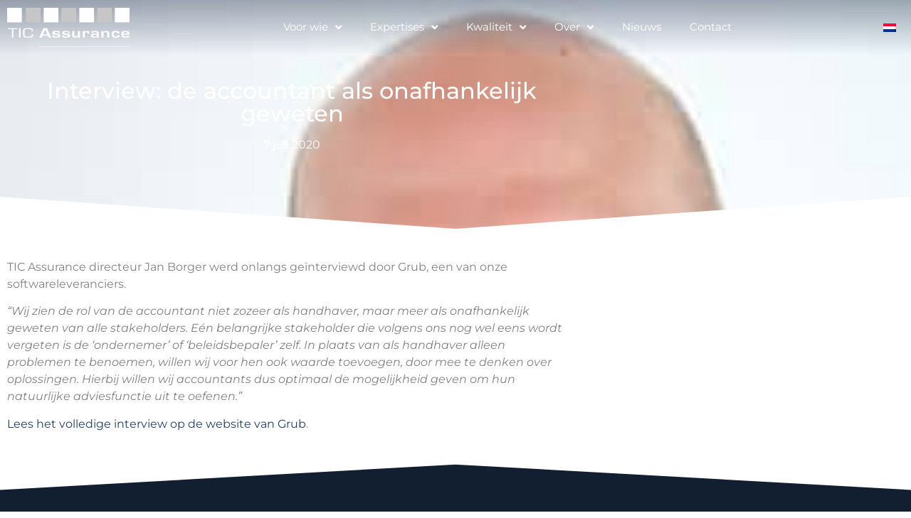

--- FILE ---
content_type: text/html; charset=UTF-8
request_url: https://tic-assurance.nl/nieuws/grub_interview/
body_size: 17575
content:
<!doctype html>
<html lang="nl-NL">
<head>
	<meta charset="UTF-8">
	<meta name="viewport" content="width=device-width, initial-scale=1">
	<link rel="profile" href="https://gmpg.org/xfn/11">
	<meta name='robots' content='index, follow, max-image-preview:large, max-snippet:-1, max-video-preview:-1' />
<link rel="alternate" hreflang="nl" href="https://tic-assurance.nl/nieuws/grub_interview/" />
<link rel="alternate" hreflang="x-default" href="https://tic-assurance.nl/nieuws/grub_interview/" />

	<!-- This site is optimized with the Yoast SEO plugin v26.7 - https://yoast.com/wordpress/plugins/seo/ -->
	<title>Interview: de accountant als onafhankelijk geweten | TIC Assurance</title>
	<meta name="description" content="&quot;Wij zien de rol van de accountant niet zozeer als handhaver, maar meer als onafhankelijk geweten van alle stakeholders.&quot;" />
	<link rel="canonical" href="https://tic-assurance.nl/nieuws/grub_interview/" />
	<meta property="og:locale" content="nl_NL" />
	<meta property="og:type" content="article" />
	<meta property="og:title" content="Interview: de accountant als onafhankelijk geweten | TIC Assurance" />
	<meta property="og:description" content="&quot;Wij zien de rol van de accountant niet zozeer als handhaver, maar meer als onafhankelijk geweten van alle stakeholders.&quot;" />
	<meta property="og:url" content="https://tic-assurance.nl/nieuws/grub_interview/" />
	<meta property="og:site_name" content="TIC Assurance" />
	<meta property="article:published_time" content="2020-07-07T08:39:34+00:00" />
	<meta property="article:modified_time" content="2022-02-22T08:54:15+00:00" />
	<meta property="og:image" content="https://tic-assurance.nl/wp-content/uploads/2020/04/DSC_3818-kopie-2.jpg" />
	<meta property="og:image:width" content="260" />
	<meta property="og:image:height" content="260" />
	<meta property="og:image:type" content="image/jpeg" />
	<meta name="author" content="Tic Assurance Admin" />
	<meta name="twitter:card" content="summary_large_image" />
	<meta name="twitter:label1" content="Geschreven door" />
	<meta name="twitter:data1" content="Tic Assurance Admin" />
	<script type="application/ld+json" class="yoast-schema-graph">{"@context":"https://schema.org","@graph":[{"@type":"Article","@id":"https://tic-assurance.nl/nieuws/grub_interview/#article","isPartOf":{"@id":"https://tic-assurance.nl/nieuws/grub_interview/"},"author":{"name":"Tic Assurance Admin","@id":"https://tic-assurance.nl/#/schema/person/6577dec1b2ef8aae5553f9551d15d7fc"},"headline":"Interview: de accountant als onafhankelijk geweten","datePublished":"2020-07-07T08:39:34+00:00","dateModified":"2022-02-22T08:54:15+00:00","mainEntityOfPage":{"@id":"https://tic-assurance.nl/nieuws/grub_interview/"},"wordCount":105,"commentCount":0,"publisher":{"@id":"https://tic-assurance.nl/#organization"},"image":{"@id":"https://tic-assurance.nl/nieuws/grub_interview/#primaryimage"},"thumbnailUrl":"https://tic-assurance.nl/wp-content/uploads/2020/04/DSC_3818-kopie-2.jpg","keywords":["accountant","geweten","Grub","interview","onafhankelijk"],"articleSection":["Nieuws"],"inLanguage":"nl-NL","potentialAction":[{"@type":"CommentAction","name":"Comment","target":["https://tic-assurance.nl/nieuws/grub_interview/#respond"]}]},{"@type":"WebPage","@id":"https://tic-assurance.nl/nieuws/grub_interview/","url":"https://tic-assurance.nl/nieuws/grub_interview/","name":"Interview: de accountant als onafhankelijk geweten | TIC Assurance","isPartOf":{"@id":"https://tic-assurance.nl/#website"},"primaryImageOfPage":{"@id":"https://tic-assurance.nl/nieuws/grub_interview/#primaryimage"},"image":{"@id":"https://tic-assurance.nl/nieuws/grub_interview/#primaryimage"},"thumbnailUrl":"https://tic-assurance.nl/wp-content/uploads/2020/04/DSC_3818-kopie-2.jpg","datePublished":"2020-07-07T08:39:34+00:00","dateModified":"2022-02-22T08:54:15+00:00","description":"\"Wij zien de rol van de accountant niet zozeer als handhaver, maar meer als onafhankelijk geweten van alle stakeholders.\"","breadcrumb":{"@id":"https://tic-assurance.nl/nieuws/grub_interview/#breadcrumb"},"inLanguage":"nl-NL","potentialAction":[{"@type":"ReadAction","target":["https://tic-assurance.nl/nieuws/grub_interview/"]}]},{"@type":"ImageObject","inLanguage":"nl-NL","@id":"https://tic-assurance.nl/nieuws/grub_interview/#primaryimage","url":"https://tic-assurance.nl/wp-content/uploads/2020/04/DSC_3818-kopie-2.jpg","contentUrl":"https://tic-assurance.nl/wp-content/uploads/2020/04/DSC_3818-kopie-2.jpg","width":260,"height":260,"caption":"Jan Borger"},{"@type":"BreadcrumbList","@id":"https://tic-assurance.nl/nieuws/grub_interview/#breadcrumb","itemListElement":[{"@type":"ListItem","position":1,"name":"Home","item":"https://tic-assurance.nl/"},{"@type":"ListItem","position":2,"name":"Interview: de accountant als onafhankelijk geweten"}]},{"@type":"WebSite","@id":"https://tic-assurance.nl/#website","url":"https://tic-assurance.nl/","name":"TIC Assurance","description":"Dé oplossing voor zelfstandig accountants en accountantskantoren die zelfstandig willen blijven","publisher":{"@id":"https://tic-assurance.nl/#organization"},"potentialAction":[{"@type":"SearchAction","target":{"@type":"EntryPoint","urlTemplate":"https://tic-assurance.nl/?s={search_term_string}"},"query-input":{"@type":"PropertyValueSpecification","valueRequired":true,"valueName":"search_term_string"}}],"inLanguage":"nl-NL"},{"@type":"Organization","@id":"https://tic-assurance.nl/#organization","name":"TIC Assurance dé audit en assurance community","url":"https://tic-assurance.nl/","logo":{"@type":"ImageObject","inLanguage":"nl-NL","@id":"https://tic-assurance.nl/#/schema/logo/image/","url":"https://tic-assurance.nl/wp-content/uploads/2020/01/TIC-logo-dark-w400.png","contentUrl":"https://tic-assurance.nl/wp-content/uploads/2020/01/TIC-logo-dark-w400.png","width":400,"height":131,"caption":"TIC Assurance dé audit en assurance community"},"image":{"@id":"https://tic-assurance.nl/#/schema/logo/image/"}},{"@type":"Person","@id":"https://tic-assurance.nl/#/schema/person/6577dec1b2ef8aae5553f9551d15d7fc","name":"Tic Assurance Admin","image":{"@type":"ImageObject","inLanguage":"nl-NL","@id":"https://tic-assurance.nl/#/schema/person/image/","url":"https://secure.gravatar.com/avatar/e7f56ee5b13961a6e3915f58c789ffb3323970f53a6a14b3582ebe2689e42163?s=96&d=mm&r=g","contentUrl":"https://secure.gravatar.com/avatar/e7f56ee5b13961a6e3915f58c789ffb3323970f53a6a14b3582ebe2689e42163?s=96&d=mm&r=g","caption":"Tic Assurance Admin"}}]}</script>
	<!-- / Yoast SEO plugin. -->



<link rel="alternate" type="application/rss+xml" title="TIC Assurance &raquo; feed" href="https://tic-assurance.nl/feed/" />
<link rel="alternate" type="application/rss+xml" title="TIC Assurance &raquo; reacties feed" href="https://tic-assurance.nl/comments/feed/" />
<link rel="alternate" type="application/rss+xml" title="TIC Assurance &raquo; Interview: de accountant als onafhankelijk geweten reacties feed" href="https://tic-assurance.nl/nieuws/grub_interview/feed/" />
<link rel="alternate" title="oEmbed (JSON)" type="application/json+oembed" href="https://tic-assurance.nl/wp-json/oembed/1.0/embed?url=https%3A%2F%2Ftic-assurance.nl%2Fnieuws%2Fgrub_interview%2F" />
<link rel="alternate" title="oEmbed (XML)" type="text/xml+oembed" href="https://tic-assurance.nl/wp-json/oembed/1.0/embed?url=https%3A%2F%2Ftic-assurance.nl%2Fnieuws%2Fgrub_interview%2F&#038;format=xml" />
<style id='wp-img-auto-sizes-contain-inline-css'>
img:is([sizes=auto i],[sizes^="auto," i]){contain-intrinsic-size:3000px 1500px}
/*# sourceURL=wp-img-auto-sizes-contain-inline-css */
</style>
<style id='wp-emoji-styles-inline-css'>

	img.wp-smiley, img.emoji {
		display: inline !important;
		border: none !important;
		box-shadow: none !important;
		height: 1em !important;
		width: 1em !important;
		margin: 0 0.07em !important;
		vertical-align: -0.1em !important;
		background: none !important;
		padding: 0 !important;
	}
/*# sourceURL=wp-emoji-styles-inline-css */
</style>
<link rel='stylesheet' id='wp-block-library-css' href='https://tic-assurance.nl/wp-includes/css/dist/block-library/style.css?ver=6.9' media='all' />
<style id='global-styles-inline-css'>
:root{--wp--preset--aspect-ratio--square: 1;--wp--preset--aspect-ratio--4-3: 4/3;--wp--preset--aspect-ratio--3-4: 3/4;--wp--preset--aspect-ratio--3-2: 3/2;--wp--preset--aspect-ratio--2-3: 2/3;--wp--preset--aspect-ratio--16-9: 16/9;--wp--preset--aspect-ratio--9-16: 9/16;--wp--preset--color--black: #000000;--wp--preset--color--cyan-bluish-gray: #abb8c3;--wp--preset--color--white: #ffffff;--wp--preset--color--pale-pink: #f78da7;--wp--preset--color--vivid-red: #cf2e2e;--wp--preset--color--luminous-vivid-orange: #ff6900;--wp--preset--color--luminous-vivid-amber: #fcb900;--wp--preset--color--light-green-cyan: #7bdcb5;--wp--preset--color--vivid-green-cyan: #00d084;--wp--preset--color--pale-cyan-blue: #8ed1fc;--wp--preset--color--vivid-cyan-blue: #0693e3;--wp--preset--color--vivid-purple: #9b51e0;--wp--preset--gradient--vivid-cyan-blue-to-vivid-purple: linear-gradient(135deg,rgb(6,147,227) 0%,rgb(155,81,224) 100%);--wp--preset--gradient--light-green-cyan-to-vivid-green-cyan: linear-gradient(135deg,rgb(122,220,180) 0%,rgb(0,208,130) 100%);--wp--preset--gradient--luminous-vivid-amber-to-luminous-vivid-orange: linear-gradient(135deg,rgb(252,185,0) 0%,rgb(255,105,0) 100%);--wp--preset--gradient--luminous-vivid-orange-to-vivid-red: linear-gradient(135deg,rgb(255,105,0) 0%,rgb(207,46,46) 100%);--wp--preset--gradient--very-light-gray-to-cyan-bluish-gray: linear-gradient(135deg,rgb(238,238,238) 0%,rgb(169,184,195) 100%);--wp--preset--gradient--cool-to-warm-spectrum: linear-gradient(135deg,rgb(74,234,220) 0%,rgb(151,120,209) 20%,rgb(207,42,186) 40%,rgb(238,44,130) 60%,rgb(251,105,98) 80%,rgb(254,248,76) 100%);--wp--preset--gradient--blush-light-purple: linear-gradient(135deg,rgb(255,206,236) 0%,rgb(152,150,240) 100%);--wp--preset--gradient--blush-bordeaux: linear-gradient(135deg,rgb(254,205,165) 0%,rgb(254,45,45) 50%,rgb(107,0,62) 100%);--wp--preset--gradient--luminous-dusk: linear-gradient(135deg,rgb(255,203,112) 0%,rgb(199,81,192) 50%,rgb(65,88,208) 100%);--wp--preset--gradient--pale-ocean: linear-gradient(135deg,rgb(255,245,203) 0%,rgb(182,227,212) 50%,rgb(51,167,181) 100%);--wp--preset--gradient--electric-grass: linear-gradient(135deg,rgb(202,248,128) 0%,rgb(113,206,126) 100%);--wp--preset--gradient--midnight: linear-gradient(135deg,rgb(2,3,129) 0%,rgb(40,116,252) 100%);--wp--preset--font-size--small: 13px;--wp--preset--font-size--medium: 20px;--wp--preset--font-size--large: 36px;--wp--preset--font-size--x-large: 42px;--wp--preset--spacing--20: 0.44rem;--wp--preset--spacing--30: 0.67rem;--wp--preset--spacing--40: 1rem;--wp--preset--spacing--50: 1.5rem;--wp--preset--spacing--60: 2.25rem;--wp--preset--spacing--70: 3.38rem;--wp--preset--spacing--80: 5.06rem;--wp--preset--shadow--natural: 6px 6px 9px rgba(0, 0, 0, 0.2);--wp--preset--shadow--deep: 12px 12px 50px rgba(0, 0, 0, 0.4);--wp--preset--shadow--sharp: 6px 6px 0px rgba(0, 0, 0, 0.2);--wp--preset--shadow--outlined: 6px 6px 0px -3px rgb(255, 255, 255), 6px 6px rgb(0, 0, 0);--wp--preset--shadow--crisp: 6px 6px 0px rgb(0, 0, 0);}:root { --wp--style--global--content-size: 800px;--wp--style--global--wide-size: 1200px; }:where(body) { margin: 0; }.wp-site-blocks > .alignleft { float: left; margin-right: 2em; }.wp-site-blocks > .alignright { float: right; margin-left: 2em; }.wp-site-blocks > .aligncenter { justify-content: center; margin-left: auto; margin-right: auto; }:where(.wp-site-blocks) > * { margin-block-start: 24px; margin-block-end: 0; }:where(.wp-site-blocks) > :first-child { margin-block-start: 0; }:where(.wp-site-blocks) > :last-child { margin-block-end: 0; }:root { --wp--style--block-gap: 24px; }:root :where(.is-layout-flow) > :first-child{margin-block-start: 0;}:root :where(.is-layout-flow) > :last-child{margin-block-end: 0;}:root :where(.is-layout-flow) > *{margin-block-start: 24px;margin-block-end: 0;}:root :where(.is-layout-constrained) > :first-child{margin-block-start: 0;}:root :where(.is-layout-constrained) > :last-child{margin-block-end: 0;}:root :where(.is-layout-constrained) > *{margin-block-start: 24px;margin-block-end: 0;}:root :where(.is-layout-flex){gap: 24px;}:root :where(.is-layout-grid){gap: 24px;}.is-layout-flow > .alignleft{float: left;margin-inline-start: 0;margin-inline-end: 2em;}.is-layout-flow > .alignright{float: right;margin-inline-start: 2em;margin-inline-end: 0;}.is-layout-flow > .aligncenter{margin-left: auto !important;margin-right: auto !important;}.is-layout-constrained > .alignleft{float: left;margin-inline-start: 0;margin-inline-end: 2em;}.is-layout-constrained > .alignright{float: right;margin-inline-start: 2em;margin-inline-end: 0;}.is-layout-constrained > .aligncenter{margin-left: auto !important;margin-right: auto !important;}.is-layout-constrained > :where(:not(.alignleft):not(.alignright):not(.alignfull)){max-width: var(--wp--style--global--content-size);margin-left: auto !important;margin-right: auto !important;}.is-layout-constrained > .alignwide{max-width: var(--wp--style--global--wide-size);}body .is-layout-flex{display: flex;}.is-layout-flex{flex-wrap: wrap;align-items: center;}.is-layout-flex > :is(*, div){margin: 0;}body .is-layout-grid{display: grid;}.is-layout-grid > :is(*, div){margin: 0;}body{padding-top: 0px;padding-right: 0px;padding-bottom: 0px;padding-left: 0px;}a:where(:not(.wp-element-button)){text-decoration: underline;}:root :where(.wp-element-button, .wp-block-button__link){background-color: #32373c;border-width: 0;color: #fff;font-family: inherit;font-size: inherit;font-style: inherit;font-weight: inherit;letter-spacing: inherit;line-height: inherit;padding-top: calc(0.667em + 2px);padding-right: calc(1.333em + 2px);padding-bottom: calc(0.667em + 2px);padding-left: calc(1.333em + 2px);text-decoration: none;text-transform: inherit;}.has-black-color{color: var(--wp--preset--color--black) !important;}.has-cyan-bluish-gray-color{color: var(--wp--preset--color--cyan-bluish-gray) !important;}.has-white-color{color: var(--wp--preset--color--white) !important;}.has-pale-pink-color{color: var(--wp--preset--color--pale-pink) !important;}.has-vivid-red-color{color: var(--wp--preset--color--vivid-red) !important;}.has-luminous-vivid-orange-color{color: var(--wp--preset--color--luminous-vivid-orange) !important;}.has-luminous-vivid-amber-color{color: var(--wp--preset--color--luminous-vivid-amber) !important;}.has-light-green-cyan-color{color: var(--wp--preset--color--light-green-cyan) !important;}.has-vivid-green-cyan-color{color: var(--wp--preset--color--vivid-green-cyan) !important;}.has-pale-cyan-blue-color{color: var(--wp--preset--color--pale-cyan-blue) !important;}.has-vivid-cyan-blue-color{color: var(--wp--preset--color--vivid-cyan-blue) !important;}.has-vivid-purple-color{color: var(--wp--preset--color--vivid-purple) !important;}.has-black-background-color{background-color: var(--wp--preset--color--black) !important;}.has-cyan-bluish-gray-background-color{background-color: var(--wp--preset--color--cyan-bluish-gray) !important;}.has-white-background-color{background-color: var(--wp--preset--color--white) !important;}.has-pale-pink-background-color{background-color: var(--wp--preset--color--pale-pink) !important;}.has-vivid-red-background-color{background-color: var(--wp--preset--color--vivid-red) !important;}.has-luminous-vivid-orange-background-color{background-color: var(--wp--preset--color--luminous-vivid-orange) !important;}.has-luminous-vivid-amber-background-color{background-color: var(--wp--preset--color--luminous-vivid-amber) !important;}.has-light-green-cyan-background-color{background-color: var(--wp--preset--color--light-green-cyan) !important;}.has-vivid-green-cyan-background-color{background-color: var(--wp--preset--color--vivid-green-cyan) !important;}.has-pale-cyan-blue-background-color{background-color: var(--wp--preset--color--pale-cyan-blue) !important;}.has-vivid-cyan-blue-background-color{background-color: var(--wp--preset--color--vivid-cyan-blue) !important;}.has-vivid-purple-background-color{background-color: var(--wp--preset--color--vivid-purple) !important;}.has-black-border-color{border-color: var(--wp--preset--color--black) !important;}.has-cyan-bluish-gray-border-color{border-color: var(--wp--preset--color--cyan-bluish-gray) !important;}.has-white-border-color{border-color: var(--wp--preset--color--white) !important;}.has-pale-pink-border-color{border-color: var(--wp--preset--color--pale-pink) !important;}.has-vivid-red-border-color{border-color: var(--wp--preset--color--vivid-red) !important;}.has-luminous-vivid-orange-border-color{border-color: var(--wp--preset--color--luminous-vivid-orange) !important;}.has-luminous-vivid-amber-border-color{border-color: var(--wp--preset--color--luminous-vivid-amber) !important;}.has-light-green-cyan-border-color{border-color: var(--wp--preset--color--light-green-cyan) !important;}.has-vivid-green-cyan-border-color{border-color: var(--wp--preset--color--vivid-green-cyan) !important;}.has-pale-cyan-blue-border-color{border-color: var(--wp--preset--color--pale-cyan-blue) !important;}.has-vivid-cyan-blue-border-color{border-color: var(--wp--preset--color--vivid-cyan-blue) !important;}.has-vivid-purple-border-color{border-color: var(--wp--preset--color--vivid-purple) !important;}.has-vivid-cyan-blue-to-vivid-purple-gradient-background{background: var(--wp--preset--gradient--vivid-cyan-blue-to-vivid-purple) !important;}.has-light-green-cyan-to-vivid-green-cyan-gradient-background{background: var(--wp--preset--gradient--light-green-cyan-to-vivid-green-cyan) !important;}.has-luminous-vivid-amber-to-luminous-vivid-orange-gradient-background{background: var(--wp--preset--gradient--luminous-vivid-amber-to-luminous-vivid-orange) !important;}.has-luminous-vivid-orange-to-vivid-red-gradient-background{background: var(--wp--preset--gradient--luminous-vivid-orange-to-vivid-red) !important;}.has-very-light-gray-to-cyan-bluish-gray-gradient-background{background: var(--wp--preset--gradient--very-light-gray-to-cyan-bluish-gray) !important;}.has-cool-to-warm-spectrum-gradient-background{background: var(--wp--preset--gradient--cool-to-warm-spectrum) !important;}.has-blush-light-purple-gradient-background{background: var(--wp--preset--gradient--blush-light-purple) !important;}.has-blush-bordeaux-gradient-background{background: var(--wp--preset--gradient--blush-bordeaux) !important;}.has-luminous-dusk-gradient-background{background: var(--wp--preset--gradient--luminous-dusk) !important;}.has-pale-ocean-gradient-background{background: var(--wp--preset--gradient--pale-ocean) !important;}.has-electric-grass-gradient-background{background: var(--wp--preset--gradient--electric-grass) !important;}.has-midnight-gradient-background{background: var(--wp--preset--gradient--midnight) !important;}.has-small-font-size{font-size: var(--wp--preset--font-size--small) !important;}.has-medium-font-size{font-size: var(--wp--preset--font-size--medium) !important;}.has-large-font-size{font-size: var(--wp--preset--font-size--large) !important;}.has-x-large-font-size{font-size: var(--wp--preset--font-size--x-large) !important;}
:root :where(.wp-block-pullquote){font-size: 1.5em;line-height: 1.6;}
/*# sourceURL=global-styles-inline-css */
</style>
<link rel='stylesheet' id='wpml-legacy-horizontal-list-0-css' href='https://tic-assurance.nl/wp-content/plugins/sitepress-multilingual-cms/templates/language-switchers/legacy-list-horizontal/style.min.css?ver=1' media='all' />
<link rel='stylesheet' id='hello-elementor-css' href='https://tic-assurance.nl/wp-content/themes/hello-elementor/assets/css/reset.css?ver=3.4.5' media='all' />
<link rel='stylesheet' id='hello-elementor-theme-style-css' href='https://tic-assurance.nl/wp-content/themes/hello-elementor/assets/css/theme.css?ver=3.4.5' media='all' />
<link rel='stylesheet' id='hello-elementor-header-footer-css' href='https://tic-assurance.nl/wp-content/themes/hello-elementor/assets/css/header-footer.css?ver=3.4.5' media='all' />
<link rel='stylesheet' id='elementor-frontend-css' href='https://tic-assurance.nl/wp-content/plugins/elementor/assets/css/frontend.css?ver=3.34.1' media='all' />
<style id='elementor-frontend-inline-css'>
.elementor-2433 .elementor-element.elementor-element-49d133cb:not(.elementor-motion-effects-element-type-background), .elementor-2433 .elementor-element.elementor-element-49d133cb > .elementor-motion-effects-container > .elementor-motion-effects-layer{background-image:url("https://tic-assurance.nl/wp-content/uploads/2020/04/DSC_3818-kopie-2.jpg");}
/*# sourceURL=elementor-frontend-inline-css */
</style>
<link rel='stylesheet' id='elementor-post-1879-css' href='https://tic-assurance.nl/wp-content/uploads/elementor/css/post-1879.css?ver=1768283461' media='all' />
<link rel='stylesheet' id='widget-image-css' href='https://tic-assurance.nl/wp-content/plugins/elementor/assets/css/widget-image.min.css?ver=3.34.1' media='all' />
<link rel='stylesheet' id='widget-nav-menu-css' href='https://tic-assurance.nl/wp-content/plugins/elementor-pro/assets/css/widget-nav-menu.min.css?ver=3.34.0' media='all' />
<link rel='stylesheet' id='e-sticky-css' href='https://tic-assurance.nl/wp-content/plugins/elementor-pro/assets/css/modules/sticky.css?ver=3.34.0' media='all' />
<link rel='stylesheet' id='widget-heading-css' href='https://tic-assurance.nl/wp-content/plugins/elementor/assets/css/widget-heading.min.css?ver=3.34.1' media='all' />
<link rel='stylesheet' id='e-animation-fadeInUp-css' href='https://tic-assurance.nl/wp-content/plugins/elementor/assets/lib/animations/styles/fadeInUp.css?ver=3.34.1' media='all' />
<link rel='stylesheet' id='e-shapes-css' href='https://tic-assurance.nl/wp-content/plugins/elementor/assets/css/conditionals/shapes.css?ver=3.34.1' media='all' />
<link rel='stylesheet' id='e-animation-fadeInDown-css' href='https://tic-assurance.nl/wp-content/plugins/elementor/assets/lib/animations/styles/fadeInDown.css?ver=3.34.1' media='all' />
<link rel='stylesheet' id='widget-share-buttons-css' href='https://tic-assurance.nl/wp-content/plugins/elementor-pro/assets/css/widget-share-buttons.min.css?ver=3.34.0' media='all' />
<link rel='stylesheet' id='e-apple-webkit-css' href='https://tic-assurance.nl/wp-content/plugins/elementor/assets/css/conditionals/apple-webkit.min.css?ver=3.34.1' media='all' />
<link rel='stylesheet' id='elementor-icons-shared-0-css' href='https://tic-assurance.nl/wp-content/plugins/elementor/assets/lib/font-awesome/css/fontawesome.css?ver=5.15.3' media='all' />
<link rel='stylesheet' id='elementor-icons-fa-solid-css' href='https://tic-assurance.nl/wp-content/plugins/elementor/assets/lib/font-awesome/css/solid.css?ver=5.15.3' media='all' />
<link rel='stylesheet' id='elementor-icons-fa-brands-css' href='https://tic-assurance.nl/wp-content/plugins/elementor/assets/lib/font-awesome/css/brands.css?ver=5.15.3' media='all' />
<link rel='stylesheet' id='widget-icon-list-css' href='https://tic-assurance.nl/wp-content/plugins/elementor/assets/css/widget-icon-list.min.css?ver=3.34.1' media='all' />
<link rel='stylesheet' id='e-animation-fadeInRight-css' href='https://tic-assurance.nl/wp-content/plugins/elementor/assets/lib/animations/styles/fadeInRight.css?ver=3.34.1' media='all' />
<link rel='stylesheet' id='e-popup-css' href='https://tic-assurance.nl/wp-content/plugins/elementor-pro/assets/css/conditionals/popup.min.css?ver=3.34.0' media='all' />
<link rel='stylesheet' id='elementor-icons-css' href='https://tic-assurance.nl/wp-content/plugins/elementor/assets/lib/eicons/css/elementor-icons.css?ver=5.45.0' media='all' />
<link rel='stylesheet' id='elementor-post-4349-css' href='https://tic-assurance.nl/wp-content/uploads/elementor/css/post-4349.css?ver=1768283461' media='all' />
<link rel='stylesheet' id='elementor-post-2021-css' href='https://tic-assurance.nl/wp-content/uploads/elementor/css/post-2021.css?ver=1768283461' media='all' />
<link rel='stylesheet' id='elementor-post-2433-css' href='https://tic-assurance.nl/wp-content/uploads/elementor/css/post-2433.css?ver=1768283612' media='all' />
<link rel='stylesheet' id='elementor-post-2291-css' href='https://tic-assurance.nl/wp-content/uploads/elementor/css/post-2291.css?ver=1768283461' media='all' />
<link rel='stylesheet' id='hello-elementor-child-style-css' href='https://tic-assurance.nl/wp-content/themes/hello-theme-child-master/style.css?ver=1.0.0' media='all' />
<link rel='stylesheet' id='elementor-gf-local-roboto-css' href='https://tic-assurance.nl/wp-content/uploads/elementor/google-fonts/css/roboto.css?ver=1742220785' media='all' />
<link rel='stylesheet' id='elementor-gf-local-robotoslab-css' href='https://tic-assurance.nl/wp-content/uploads/elementor/google-fonts/css/robotoslab.css?ver=1742220756' media='all' />
<link rel='stylesheet' id='elementor-gf-local-montserrat-css' href='https://tic-assurance.nl/wp-content/uploads/elementor/google-fonts/css/montserrat.css?ver=1742220766' media='all' />
<link rel='stylesheet' id='elementor-icons-fa-regular-css' href='https://tic-assurance.nl/wp-content/plugins/elementor/assets/lib/font-awesome/css/regular.css?ver=5.15.3' media='all' />
<script src="https://tic-assurance.nl/wp-includes/js/jquery/jquery.js?ver=3.7.1" id="jquery-core-js" data-rocket-defer defer></script>
<script src="https://tic-assurance.nl/wp-includes/js/jquery/jquery-migrate.js?ver=3.4.1" id="jquery-migrate-js" data-rocket-defer defer></script>
<link rel="https://api.w.org/" href="https://tic-assurance.nl/wp-json/" /><link rel="alternate" title="JSON" type="application/json" href="https://tic-assurance.nl/wp-json/wp/v2/posts/1300" /><link rel="EditURI" type="application/rsd+xml" title="RSD" href="https://tic-assurance.nl/xmlrpc.php?rsd" />
<meta name="generator" content="WordPress 6.9" />
<link rel='shortlink' href='https://tic-assurance.nl/?p=1300' />
<meta name="generator" content="WPML ver:4.8.6 stt:37,1;" />
<meta name="generator" content="Elementor 3.34.1; features: additional_custom_breakpoints; settings: css_print_method-external, google_font-enabled, font_display-auto">
<!-- Google Tag Manager -->
<script>(function(w,d,s,l,i){w[l]=w[l]||[];w[l].push({'gtm.start':
new Date().getTime(),event:'gtm.js'});var f=d.getElementsByTagName(s)[0],
j=d.createElement(s),dl=l!='dataLayer'?'&l='+l:'';j.async=true;j.src=
'https://www.googletagmanager.com/gtm.js?id='+i+dl;f.parentNode.insertBefore(j,f);
})(window,document,'script','dataLayer','GTM-NHJ2RRG');</script>
<!-- End Google Tag Manager -->
			<style>
				.e-con.e-parent:nth-of-type(n+4):not(.e-lazyloaded):not(.e-no-lazyload),
				.e-con.e-parent:nth-of-type(n+4):not(.e-lazyloaded):not(.e-no-lazyload) * {
					background-image: none !important;
				}
				@media screen and (max-height: 1024px) {
					.e-con.e-parent:nth-of-type(n+3):not(.e-lazyloaded):not(.e-no-lazyload),
					.e-con.e-parent:nth-of-type(n+3):not(.e-lazyloaded):not(.e-no-lazyload) * {
						background-image: none !important;
					}
				}
				@media screen and (max-height: 640px) {
					.e-con.e-parent:nth-of-type(n+2):not(.e-lazyloaded):not(.e-no-lazyload),
					.e-con.e-parent:nth-of-type(n+2):not(.e-lazyloaded):not(.e-no-lazyload) * {
						background-image: none !important;
					}
				}
			</style>
			<link rel="icon" href="https://tic-assurance.nl/wp-content/uploads/2020/06/apple-icon-144x144-1-66x66.png" sizes="32x32" />
<link rel="icon" href="https://tic-assurance.nl/wp-content/uploads/2020/06/apple-icon-144x144-1.png" sizes="192x192" />
<link rel="apple-touch-icon" href="https://tic-assurance.nl/wp-content/uploads/2020/06/apple-icon-144x144-1.png" />
<meta name="msapplication-TileImage" content="https://tic-assurance.nl/wp-content/uploads/2020/06/apple-icon-144x144-1.png" />
		<style id="wp-custom-css">
			html[lang^="en"] li#wp-admin-bar-elementor_edit_page { 
  display: none !important; 
}


/*zie https://elementor.com/blog/shrinking-sticky-header/
*/

@media screen and (max-width: 768px) {

header.sticky-header {
  background-color: #ffff;
}
}
	

@media screen and (min-width: 768px) {

header.sticky-header {
    --header-height: 77px;
  /*  --opacity: 0.90;*/
    --shrink-me: 0.65;
    --sticky-background-color: #ffffff;
    --transition: .3s ease-in-out;

    transition: background-color var(--transition),
                background-image var(--transition),
                backdrop-filter var(--transition),
                opacity var(--transition);
}
header.sticky-header.elementor-sticky--effects {
    background-color: var(--sticky-background-color) !important;
    background-image: none !important;
    opacity: var(--opacity) !important;
    -webkit-backdrop-filter: blur(10px);
    backdrop-filter: blur(10px);
}
header.sticky-header > .elementor-container {
    transition: min-height var(--transition);
}
header.sticky-header.elementor-sticky--effects > .elementor-container {
    min-height: calc(var(--header-height) * var(--shrink-me))!important;
    height: calc(var(--header-height) * var(--shrink-me));
}
header.sticky-header .elementor-nav-menu .elementor-item {
    transition: padding var(--transition);
}
header.sticky-header.elementor-sticky--effects .elementor-nav-menu .elementor-item {
    padding-bottom: 10px !important;
    padding-top: 10px !important;
}
header.sticky-header > .elementor-container .logo img {
    transition: max-width var(--transition);
}
header.sticky-header.elementor-sticky--effects .logo img {
    max-width: calc(100% * var(--shrink-me));
}

}

/* extra zoals bij Melvin

.elementor-sticky--effects .logo img {
content:url('http://angelina.swipe-test.nl/wp-content/uploads/2022/01/logo-v3.svg');
  width: 100%!important;align-content
  transition: all .5s ease;
}

/*nav kleur
header.sticky-header.elementor-sticky--effects .elementor-item {
    color: #353535!important;
    transition: all 0.5s ease!important;
}

/*nav kleur actief
header.sticky-header.elementor-sticky--effects .elementor-item.elementor-item-active {
    Color: #80C9C7!important;
      transition: all 0.5s ease!important;
}
 
/*nav kleur hover
header.sticky-header.elementor-sticky--effects .elementor-item.elementor-item:hover {
    Color: #80C9C7!important;
      transition: all 0.5s ease!important;
}

.elementor-sticky--effects .elementor-icon svg {
    fill: #80C9C7!important;
}
);
}		</style>
		<noscript><style id="rocket-lazyload-nojs-css">.rll-youtube-player, [data-lazy-src]{display:none !important;}</style></noscript><meta name="generator" content="WP Rocket 3.20.3" data-wpr-features="wpr_defer_js wpr_lazyload_images wpr_preload_links wpr_desktop" /></head>
<body class="wp-singular post-template-default single single-post postid-1300 single-format-standard wp-custom-logo wp-embed-responsive wp-theme-hello-elementor wp-child-theme-hello-theme-child-master hello-elementor-default elementor-default elementor-kit-1879 elementor-page-2433">

<!-- Google Tag Manager (noscript) -->
<noscript><iframe src="https://www.googletagmanager.com/ns.html?id=GTM-NHJ2RRG"
height="0" width="0" style="display:none;visibility:hidden"></iframe></noscript>
<!-- End Google Tag Manager (noscript) -->

<a class="skip-link screen-reader-text" href="#content">Ga naar de inhoud</a>

		<header data-rocket-location-hash="cc6038755179c1e06e46ed901a867be3" data-elementor-type="header" data-elementor-id="4349" class="elementor elementor-4349 elementor-location-header" data-elementor-post-type="elementor_library">
					<header class="elementor-section elementor-top-section elementor-element elementor-element-5dc3175f elementor-section-height-min-height sticky-header elementor-section-content-middle elementor-section-boxed elementor-section-height-default elementor-section-items-middle" data-id="5dc3175f" data-element_type="section" data-settings="{&quot;sticky&quot;:&quot;top&quot;,&quot;sticky_effects_offset&quot;:77,&quot;background_background&quot;:&quot;gradient&quot;,&quot;sticky_on&quot;:[&quot;desktop&quot;,&quot;tablet&quot;,&quot;mobile&quot;],&quot;sticky_offset&quot;:0,&quot;sticky_anchor_link_offset&quot;:0}">
						<div data-rocket-location-hash="82f6c6a00e9a86a2eaa3cc6e8d136714" class="elementor-container elementor-column-gap-default">
					<div class="elementor-column elementor-col-100 elementor-top-column elementor-element elementor-element-4b45e5b1" data-id="4b45e5b1" data-element_type="column">
			<div class="elementor-widget-wrap elementor-element-populated">
						<div class="elementor-element elementor-element-3f3acace logo elementor-widget__width-auto elementor-widget elementor-widget-image" data-id="3f3acace" data-element_type="widget" data-widget_type="image.default">
				<div class="elementor-widget-container">
																<a href="https://tic-assurance.nl">
							<img width="172" height="55" src="data:image/svg+xml,%3Csvg%20xmlns='http://www.w3.org/2000/svg'%20viewBox='0%200%20172%2055'%3E%3C/svg%3E" class="attachment-full size-full wp-image-2350" alt="" data-lazy-src="https://tic-assurance.nl/wp-content/uploads/site-logo-pos.svg" /><noscript><img width="172" height="55" src="https://tic-assurance.nl/wp-content/uploads/site-logo-pos.svg" class="attachment-full size-full wp-image-2350" alt="" /></noscript>								</a>
															</div>
				</div>
				<div class="elementor-element elementor-element-75910909 elementor-hidden-desktop hamburger elementor-widget__width-auto elementor-view-default elementor-widget elementor-widget-icon" data-id="75910909" data-element_type="widget" data-widget_type="icon.default">
				<div class="elementor-widget-container">
							<div class="elementor-icon-wrapper">
			<a class="elementor-icon" href="#elementor-action%3Aaction%3Dpopup%3Aopen%26settings%3DeyJpZCI6MjI5MSwidG9nZ2xlIjpmYWxzZX0%3D">
			<svg xmlns="http://www.w3.org/2000/svg" height="512" viewBox="0 0 16 16" width="512"><g id="_31" data-name="31"><path d="m15.5 4h-15a.5.5 0 0 1 0-1h15a.5.5 0 0 1 0 1z"></path><path d="m15.5 9h-15a.5.5 0 0 1 0-1h15a.5.5 0 0 1 0 1z"></path><path d="m15.5 14h-15a.5.5 0 0 1 0-1h15a.5.5 0 0 1 0 1z"></path></g></svg>			</a>
		</div>
						</div>
				</div>
				<div class="elementor-element elementor-element-b4c8949 elementor-widget__width-auto elementor-nav-menu__align-end elementor-nav-menu--dropdown-none elementor-hidden-mobile elementor-hidden-tablet elementor-widget elementor-widget-nav-menu" data-id="b4c8949" data-element_type="widget" data-settings="{&quot;submenu_icon&quot;:{&quot;value&quot;:&quot;&lt;i class=\&quot;fas fa-angle-down\&quot; aria-hidden=\&quot;true\&quot;&gt;&lt;\/i&gt;&quot;,&quot;library&quot;:&quot;fa-solid&quot;},&quot;layout&quot;:&quot;horizontal&quot;}" data-widget_type="nav-menu.default">
				<div class="elementor-widget-container">
								<nav aria-label="Menu" class="elementor-nav-menu--main elementor-nav-menu__container elementor-nav-menu--layout-horizontal e--pointer-none">
				<ul id="menu-1-b4c8949" class="elementor-nav-menu"><li class="menu-item menu-item-type-post_type menu-item-object-page menu-item-has-children menu-item-1929"><a href="https://tic-assurance.nl/voor-wie/" class="elementor-item">Voor wie</a>
<ul class="sub-menu elementor-nav-menu--dropdown">
	<li class="menu-item menu-item-type-post_type menu-item-object-page menu-item-1932"><a href="https://tic-assurance.nl/voor-wie/ik-zoek-een-accountant/" class="elementor-sub-item">Ik zoek een accountant</a></li>
	<li class="menu-item menu-item-type-post_type menu-item-object-page menu-item-1930"><a href="https://tic-assurance.nl/voor-wie/zzp-accountants/" class="elementor-sub-item">Zelfstandige Accountants</a></li>
	<li class="menu-item menu-item-type-post_type menu-item-object-page menu-item-1931"><a href="https://tic-assurance.nl/voor-wie/accountantskantoren/" class="elementor-sub-item">Accountantskantoren</a></li>
</ul>
</li>
<li class="menu-item menu-item-type-post_type menu-item-object-page menu-item-has-children menu-item-1933"><a href="https://tic-assurance.nl/expertises/" class="elementor-item">Expertises</a>
<ul class="sub-menu elementor-nav-menu--dropdown">
	<li class="menu-item menu-item-type-post_type menu-item-object-page menu-item-1934"><a href="https://tic-assurance.nl/expertises/accountantsverklaring/" class="elementor-sub-item">Accountantsverklaring</a></li>
	<li class="menu-item menu-item-type-post_type menu-item-object-page menu-item-1935"><a href="https://tic-assurance.nl/expertises/jaarrekening-controle/" class="elementor-sub-item">Jaarrekening controle</a></li>
	<li class="menu-item menu-item-type-post_type menu-item-object-page menu-item-6356"><a href="https://tic-assurance.nl/expertises/csrd/" class="elementor-sub-item">CSRD</a></li>
	<li class="menu-item menu-item-type-post_type menu-item-object-page menu-item-1937"><a href="https://tic-assurance.nl/expertises/data-analyse/" class="elementor-sub-item">Data-analyse</a></li>
	<li class="menu-item menu-item-type-post_type menu-item-object-page menu-item-5921"><a href="https://tic-assurance.nl/expertises/tic-public/" class="elementor-sub-item">TIC Public</a></li>
</ul>
</li>
<li class="menu-item menu-item-type-post_type menu-item-object-page menu-item-has-children menu-item-1938"><a href="https://tic-assurance.nl/kwaliteit/" class="elementor-item">Kwaliteit</a>
<ul class="sub-menu elementor-nav-menu--dropdown">
	<li class="menu-item menu-item-type-post_type menu-item-object-page menu-item-1939"><a href="https://tic-assurance.nl/kwaliteit/kwaliteitsborging/" class="elementor-sub-item">Kwaliteitsborging</a></li>
	<li class="menu-item menu-item-type-custom menu-item-object-custom menu-item-6719"><a href="/kwaliteit/kwaliteitsborging/#wta-afm" class="elementor-sub-item elementor-item-anchor">Wta / AFM</a></li>
	<li class="menu-item menu-item-type-custom menu-item-object-custom menu-item-2990"><a href="/kwaliteit/kwaliteitsborging/#iso-27001" class="elementor-sub-item elementor-item-anchor">ISO-27001</a></li>
	<li class="menu-item menu-item-type-post_type menu-item-object-page menu-item-privacy-policy menu-item-1941"><a rel="privacy-policy" href="https://tic-assurance.nl/kwaliteit/privacyverklaring/" class="elementor-sub-item">Privacyverklaring</a></li>
	<li class="menu-item menu-item-type-post_type menu-item-object-page menu-item-1942"><a href="https://tic-assurance.nl/kwaliteit/klachtenregeling/" class="elementor-sub-item">Klachtenregeling</a></li>
</ul>
</li>
<li class="menu-item menu-item-type-post_type menu-item-object-page menu-item-has-children menu-item-7091"><a href="https://tic-assurance.nl/over-ons/" class="elementor-item">Over</a>
<ul class="sub-menu elementor-nav-menu--dropdown">
	<li class="menu-item menu-item-type-post_type menu-item-object-page menu-item-7090"><a href="https://tic-assurance.nl/over-ons/" class="elementor-sub-item">Over ons</a></li>
	<li class="menu-item menu-item-type-custom menu-item-object-custom menu-item-3301"><a href="/over-ons/#team" class="elementor-sub-item elementor-item-anchor">Ons team</a></li>
	<li class="menu-item menu-item-type-custom menu-item-object-custom menu-item-2708"><a href="/over-ons/#samenwerking" class="elementor-sub-item elementor-item-anchor">Samenwerking</a></li>
	<li class="menu-item menu-item-type-post_type menu-item-object-page menu-item-3738"><a href="https://tic-assurance.nl/vacatures/" class="elementor-sub-item">Vacatures</a></li>
</ul>
</li>
<li class="menu-item menu-item-type-post_type menu-item-object-page menu-item-1947"><a href="https://tic-assurance.nl/nieuws/" class="elementor-item">Nieuws</a></li>
<li class="menu-item menu-item-type-post_type menu-item-object-page menu-item-1948"><a href="https://tic-assurance.nl/contact/" class="elementor-item">Contact</a></li>
</ul>			</nav>
						<nav class="elementor-nav-menu--dropdown elementor-nav-menu__container" aria-hidden="true">
				<ul id="menu-2-b4c8949" class="elementor-nav-menu"><li class="menu-item menu-item-type-post_type menu-item-object-page menu-item-has-children menu-item-1929"><a href="https://tic-assurance.nl/voor-wie/" class="elementor-item" tabindex="-1">Voor wie</a>
<ul class="sub-menu elementor-nav-menu--dropdown">
	<li class="menu-item menu-item-type-post_type menu-item-object-page menu-item-1932"><a href="https://tic-assurance.nl/voor-wie/ik-zoek-een-accountant/" class="elementor-sub-item" tabindex="-1">Ik zoek een accountant</a></li>
	<li class="menu-item menu-item-type-post_type menu-item-object-page menu-item-1930"><a href="https://tic-assurance.nl/voor-wie/zzp-accountants/" class="elementor-sub-item" tabindex="-1">Zelfstandige Accountants</a></li>
	<li class="menu-item menu-item-type-post_type menu-item-object-page menu-item-1931"><a href="https://tic-assurance.nl/voor-wie/accountantskantoren/" class="elementor-sub-item" tabindex="-1">Accountantskantoren</a></li>
</ul>
</li>
<li class="menu-item menu-item-type-post_type menu-item-object-page menu-item-has-children menu-item-1933"><a href="https://tic-assurance.nl/expertises/" class="elementor-item" tabindex="-1">Expertises</a>
<ul class="sub-menu elementor-nav-menu--dropdown">
	<li class="menu-item menu-item-type-post_type menu-item-object-page menu-item-1934"><a href="https://tic-assurance.nl/expertises/accountantsverklaring/" class="elementor-sub-item" tabindex="-1">Accountantsverklaring</a></li>
	<li class="menu-item menu-item-type-post_type menu-item-object-page menu-item-1935"><a href="https://tic-assurance.nl/expertises/jaarrekening-controle/" class="elementor-sub-item" tabindex="-1">Jaarrekening controle</a></li>
	<li class="menu-item menu-item-type-post_type menu-item-object-page menu-item-6356"><a href="https://tic-assurance.nl/expertises/csrd/" class="elementor-sub-item" tabindex="-1">CSRD</a></li>
	<li class="menu-item menu-item-type-post_type menu-item-object-page menu-item-1937"><a href="https://tic-assurance.nl/expertises/data-analyse/" class="elementor-sub-item" tabindex="-1">Data-analyse</a></li>
	<li class="menu-item menu-item-type-post_type menu-item-object-page menu-item-5921"><a href="https://tic-assurance.nl/expertises/tic-public/" class="elementor-sub-item" tabindex="-1">TIC Public</a></li>
</ul>
</li>
<li class="menu-item menu-item-type-post_type menu-item-object-page menu-item-has-children menu-item-1938"><a href="https://tic-assurance.nl/kwaliteit/" class="elementor-item" tabindex="-1">Kwaliteit</a>
<ul class="sub-menu elementor-nav-menu--dropdown">
	<li class="menu-item menu-item-type-post_type menu-item-object-page menu-item-1939"><a href="https://tic-assurance.nl/kwaliteit/kwaliteitsborging/" class="elementor-sub-item" tabindex="-1">Kwaliteitsborging</a></li>
	<li class="menu-item menu-item-type-custom menu-item-object-custom menu-item-6719"><a href="/kwaliteit/kwaliteitsborging/#wta-afm" class="elementor-sub-item elementor-item-anchor" tabindex="-1">Wta / AFM</a></li>
	<li class="menu-item menu-item-type-custom menu-item-object-custom menu-item-2990"><a href="/kwaliteit/kwaliteitsborging/#iso-27001" class="elementor-sub-item elementor-item-anchor" tabindex="-1">ISO-27001</a></li>
	<li class="menu-item menu-item-type-post_type menu-item-object-page menu-item-privacy-policy menu-item-1941"><a rel="privacy-policy" href="https://tic-assurance.nl/kwaliteit/privacyverklaring/" class="elementor-sub-item" tabindex="-1">Privacyverklaring</a></li>
	<li class="menu-item menu-item-type-post_type menu-item-object-page menu-item-1942"><a href="https://tic-assurance.nl/kwaliteit/klachtenregeling/" class="elementor-sub-item" tabindex="-1">Klachtenregeling</a></li>
</ul>
</li>
<li class="menu-item menu-item-type-post_type menu-item-object-page menu-item-has-children menu-item-7091"><a href="https://tic-assurance.nl/over-ons/" class="elementor-item" tabindex="-1">Over</a>
<ul class="sub-menu elementor-nav-menu--dropdown">
	<li class="menu-item menu-item-type-post_type menu-item-object-page menu-item-7090"><a href="https://tic-assurance.nl/over-ons/" class="elementor-sub-item" tabindex="-1">Over ons</a></li>
	<li class="menu-item menu-item-type-custom menu-item-object-custom menu-item-3301"><a href="/over-ons/#team" class="elementor-sub-item elementor-item-anchor" tabindex="-1">Ons team</a></li>
	<li class="menu-item menu-item-type-custom menu-item-object-custom menu-item-2708"><a href="/over-ons/#samenwerking" class="elementor-sub-item elementor-item-anchor" tabindex="-1">Samenwerking</a></li>
	<li class="menu-item menu-item-type-post_type menu-item-object-page menu-item-3738"><a href="https://tic-assurance.nl/vacatures/" class="elementor-sub-item" tabindex="-1">Vacatures</a></li>
</ul>
</li>
<li class="menu-item menu-item-type-post_type menu-item-object-page menu-item-1947"><a href="https://tic-assurance.nl/nieuws/" class="elementor-item" tabindex="-1">Nieuws</a></li>
<li class="menu-item menu-item-type-post_type menu-item-object-page menu-item-1948"><a href="https://tic-assurance.nl/contact/" class="elementor-item" tabindex="-1">Contact</a></li>
</ul>			</nav>
						</div>
				</div>
				<div class="elementor-element elementor-element-899416c elementor-widget__width-auto elementor-widget elementor-widget-wpml-language-switcher" data-id="899416c" data-element_type="widget" data-widget_type="wpml-language-switcher.default">
				<div class="elementor-widget-container">
					<div class="wpml-elementor-ls">
<div class="wpml-ls-statics-shortcode_actions wpml-ls wpml-ls-legacy-list-horizontal">
	<ul role="menu"><li class="wpml-ls-slot-shortcode_actions wpml-ls-item wpml-ls-item-nl wpml-ls-current-language wpml-ls-first-item wpml-ls-last-item wpml-ls-item-legacy-list-horizontal" role="none">
				<a href="https://tic-assurance.nl/nieuws/grub_interview/" class="wpml-ls-link" role="menuitem" >
                                                        <img
            class="wpml-ls-flag"
            src="data:image/svg+xml,%3Csvg%20xmlns='http://www.w3.org/2000/svg'%20viewBox='0%200%200%200'%3E%3C/svg%3E"
            alt="Nederlands"
            width=18
            height=12
    data-lazy-src="https://tic-assurance.nl/wp-content/plugins/sitepress-multilingual-cms/res/flags/nl.png" /><noscript><img
            class="wpml-ls-flag"
            src="https://tic-assurance.nl/wp-content/plugins/sitepress-multilingual-cms/res/flags/nl.png"
            alt="Nederlands"
            width=18
            height=12
    /></noscript></a>
			</li></ul>
</div>
</div>				</div>
				</div>
					</div>
		</div>
					</div>
		</header>
				</header>
				<div data-rocket-location-hash="22b94742c501ae49805f7fa523fa3dd4" data-elementor-type="single-post" data-elementor-id="2433" class="elementor elementor-2433 elementor-location-single post-1300 post type-post status-publish format-standard has-post-thumbnail hentry category-nieuws tag-accountant tag-geweten tag-grub tag-interview tag-onafhankelijk" data-elementor-post-type="elementor_library">
					<section class="elementor-section elementor-top-section elementor-element elementor-element-49d133cb elementor-section-height-min-height full-header elementor-section-boxed elementor-section-height-default elementor-section-items-middle elementor-invisible" data-id="49d133cb" data-element_type="section" data-settings="{&quot;background_background&quot;:&quot;classic&quot;,&quot;shape_divider_bottom&quot;:&quot;triangle&quot;,&quot;shape_divider_bottom_negative&quot;:&quot;yes&quot;,&quot;animation&quot;:&quot;fadeInDown&quot;}">
							<div data-rocket-location-hash="d6ffef6da7b7986c03fc999cc8f85cb1" class="elementor-background-overlay"></div>
						<div data-rocket-location-hash="bc40f3a107b8c8aa8093be5118bf7a6d" class="elementor-shape elementor-shape-bottom" aria-hidden="true" data-negative="true">
			<svg xmlns="http://www.w3.org/2000/svg" viewBox="0 0 1000 100" preserveAspectRatio="none">
	<path class="elementor-shape-fill" d="M500.2,94.7L0,0v100h1000V0L500.2,94.7z"/>
</svg>		</div>
					<div data-rocket-location-hash="4388568779806390c4fce1bc129c9913" class="elementor-container elementor-column-gap-default">
					<div class="elementor-column elementor-col-100 elementor-top-column elementor-element elementor-element-2509f879" data-id="2509f879" data-element_type="column">
			<div class="elementor-widget-wrap elementor-element-populated">
						<section class="elementor-section elementor-inner-section elementor-element elementor-element-53bef1b5 elementor-section-boxed elementor-section-height-default elementor-section-height-default" data-id="53bef1b5" data-element_type="section">
						<div data-rocket-location-hash="1e476ed8521e5a63ab5ef03e120f49ec" class="elementor-container elementor-column-gap-default">
					<div class="elementor-column elementor-col-100 elementor-inner-column elementor-element elementor-element-5c107e7b" data-id="5c107e7b" data-element_type="column">
			<div class="elementor-widget-wrap elementor-element-populated">
						<div class="elementor-element elementor-element-5924f0ed elementor-invisible elementor-widget elementor-widget-heading" data-id="5924f0ed" data-element_type="widget" data-settings="{&quot;_animation&quot;:&quot;fadeInUp&quot;,&quot;_animation_delay&quot;:500}" data-widget_type="heading.default">
				<div class="elementor-widget-container">
					<h1 class="elementor-heading-title elementor-size-default">Interview: de accountant als onafhankelijk geweten</h1>				</div>
				</div>
				<div class="elementor-element elementor-element-7c6e4bf elementor-widget elementor-widget-heading" data-id="7c6e4bf" data-element_type="widget" data-widget_type="heading.default">
				<div class="elementor-widget-container">
					<p class="elementor-heading-title elementor-size-default">7 juli 2020</p>				</div>
				</div>
					</div>
		</div>
					</div>
		</section>
					</div>
		</div>
					</div>
		</section>
				<section class="elementor-section elementor-top-section elementor-element elementor-element-d121e46 elementor-section-boxed elementor-section-height-default elementor-section-height-default" data-id="d121e46" data-element_type="section" data-settings="{&quot;shape_divider_bottom&quot;:&quot;triangle&quot;}">
					<div data-rocket-location-hash="15e9cf5946b0ba01a9f1beffd5cfffeb" class="elementor-shape elementor-shape-bottom" aria-hidden="true" data-negative="false">
			<svg xmlns="http://www.w3.org/2000/svg" viewBox="0 0 1000 100" preserveAspectRatio="none">
	<path class="elementor-shape-fill" d="M500,98.9L0,6.1V0h1000v6.1L500,98.9z"/>
</svg>		</div>
					<div data-rocket-location-hash="c0a8692ba87932e4b64164f91c78807d" class="elementor-container elementor-column-gap-default">
					<div class="elementor-column elementor-col-100 elementor-top-column elementor-element elementor-element-da6b732" data-id="da6b732" data-element_type="column">
			<div class="elementor-widget-wrap elementor-element-populated">
						<div class="elementor-element elementor-element-b8f96df elementor-widget elementor-widget-theme-post-content" data-id="b8f96df" data-element_type="widget" data-widget_type="theme-post-content.default">
				<div class="elementor-widget-container">
					<p>TIC Assurance directeur Jan Borger werd onlangs geïnterviewd door Grub, een van onze softwareleveranciers.</p>
<p><em>“Wij zien de rol van de accountant niet zozeer als handhaver, maar meer als onafhankelijk geweten van alle stakeholders. Eén belangrijke stakeholder die volgens ons nog wel eens wordt vergeten is de ‘ondernemer’ of ‘beleidsbepaler’ zelf. In plaats van als handhaver alleen problemen te benoemen, willen wij voor hen ook waarde toevoegen, door mee te denken over oplossingen. Hierbij willen wij accountants dus optimaal de mogelijkheid geven om hun natuurlijke adviesfunctie uit te oefenen.”</em></p>
<p><a href="https://www.grubvooraccountants.nl/grub-past-binnen-onze-filosofie-van-de-accountant-als-onafhankelijk-geweten/">Lees het volledige interview op de website van Grub</a>.</p>
				</div>
				</div>
					</div>
		</div>
					</div>
		</section>
				<section class="elementor-section elementor-top-section elementor-element elementor-element-12b4e14 elementor-section-height-min-height elementor-section-items-bottom elementor-section-content-bottom elementor-section-boxed elementor-section-height-default" data-id="12b4e14" data-element_type="section" data-settings="{&quot;background_background&quot;:&quot;classic&quot;}">
						<div data-rocket-location-hash="59f48c71a0600dca2bf647a2a29c894f" class="elementor-container elementor-column-gap-default">
					<div class="elementor-column elementor-col-100 elementor-top-column elementor-element elementor-element-e959ba1" data-id="e959ba1" data-element_type="column">
			<div class="elementor-widget-wrap elementor-element-populated">
						<div class="elementor-element elementor-element-71a08c6 elementor-widget elementor-widget-heading" data-id="71a08c6" data-element_type="widget" data-widget_type="heading.default">
				<div class="elementor-widget-container">
					<h3 class="elementor-heading-title elementor-size-default">Deel dit bericht</h3>				</div>
				</div>
				<div class="elementor-element elementor-element-5b79348 elementor-share-buttons--view-icon elementor-share-buttons--skin-flat elementor-share-buttons--color-custom elementor-share-buttons--shape-square elementor-grid-0 elementor-widget elementor-widget-share-buttons" data-id="5b79348" data-element_type="widget" data-widget_type="share-buttons.default">
				<div class="elementor-widget-container">
							<div class="elementor-grid" role="list">
								<div class="elementor-grid-item" role="listitem">
						<div class="elementor-share-btn elementor-share-btn_facebook" role="button" tabindex="0" aria-label="Delen op facebook">
															<span class="elementor-share-btn__icon">
								<i class="fab fa-facebook" aria-hidden="true"></i>							</span>
																				</div>
					</div>
									<div class="elementor-grid-item" role="listitem">
						<div class="elementor-share-btn elementor-share-btn_twitter" role="button" tabindex="0" aria-label="Delen op twitter">
															<span class="elementor-share-btn__icon">
								<i class="fab fa-twitter" aria-hidden="true"></i>							</span>
																				</div>
					</div>
									<div class="elementor-grid-item" role="listitem">
						<div class="elementor-share-btn elementor-share-btn_linkedin" role="button" tabindex="0" aria-label="Delen op linkedin">
															<span class="elementor-share-btn__icon">
								<i class="fab fa-linkedin" aria-hidden="true"></i>							</span>
																				</div>
					</div>
									<div class="elementor-grid-item" role="listitem">
						<div class="elementor-share-btn elementor-share-btn_whatsapp" role="button" tabindex="0" aria-label="Delen op whatsapp">
															<span class="elementor-share-btn__icon">
								<i class="fab fa-whatsapp" aria-hidden="true"></i>							</span>
																				</div>
					</div>
						</div>
						</div>
				</div>
					</div>
		</div>
					</div>
		</section>
				</div>
				<footer data-elementor-type="footer" data-elementor-id="2021" class="elementor elementor-2021 elementor-location-footer" data-elementor-post-type="elementor_library">
					<section class="elementor-section elementor-top-section elementor-element elementor-element-ee17d00 elementor-section-height-min-height elementor-section-boxed elementor-section-height-default elementor-section-items-middle" data-id="ee17d00" data-element_type="section" data-settings="{&quot;background_background&quot;:&quot;classic&quot;}">
						<div data-rocket-location-hash="04990c77ccee37d2d425f34dc5533c54" class="elementor-container elementor-column-gap-default">
					<div class="elementor-column elementor-col-100 elementor-top-column elementor-element elementor-element-1612d1c" data-id="1612d1c" data-element_type="column">
			<div class="elementor-widget-wrap elementor-element-populated">
						<section class="elementor-section elementor-inner-section elementor-element elementor-element-50b5e55 elementor-section-height-min-height elementor-section-boxed elementor-section-height-default" data-id="50b5e55" data-element_type="section" data-settings="{&quot;background_background&quot;:&quot;classic&quot;}">
						<div data-rocket-location-hash="1b91e336d5b50c90ca83596ac4219e54" class="elementor-container elementor-column-gap-default">
					<div class="elementor-column elementor-col-100 elementor-inner-column elementor-element elementor-element-b5ed574" data-id="b5ed574" data-element_type="column">
			<div class="elementor-widget-wrap elementor-element-populated">
						<div class="elementor-element elementor-element-88d703d elementor-widget__width-auto elementor-widget elementor-widget-heading" data-id="88d703d" data-element_type="widget" data-widget_type="heading.default">
				<div class="elementor-widget-container">
					<p class="elementor-heading-title elementor-size-default">Copyright © 2026 |</p>				</div>
				</div>
				<div class="elementor-element elementor-element-9952d59 elementor-widget__width-auto elementor-widget elementor-widget-heading" data-id="9952d59" data-element_type="widget" data-widget_type="heading.default">
				<div class="elementor-widget-container">
					<p class="elementor-heading-title elementor-size-default">TIC Assurance</p>				</div>
				</div>
					</div>
		</div>
					</div>
		</section>
					</div>
		</div>
					</div>
		</section>
				</footer>
		
<script type="speculationrules">
{"prefetch":[{"source":"document","where":{"and":[{"href_matches":"/*"},{"not":{"href_matches":["/wp-*.php","/wp-admin/*","/wp-content/uploads/*","/wp-content/*","/wp-content/plugins/*","/wp-content/themes/hello-theme-child-master/*","/wp-content/themes/hello-elementor/*","/*\\?(.+)"]}},{"not":{"selector_matches":"a[rel~=\"nofollow\"]"}},{"not":{"selector_matches":".no-prefetch, .no-prefetch a"}}]},"eagerness":"conservative"}]}
</script>
		<div data-elementor-type="popup" data-elementor-id="2291" class="elementor elementor-2291 elementor-location-popup" data-elementor-settings="{&quot;entrance_animation&quot;:&quot;fadeInRight&quot;,&quot;exit_animation_mobile&quot;:&quot;fadeInRight&quot;,&quot;entrance_animation_duration&quot;:{&quot;unit&quot;:&quot;px&quot;,&quot;size&quot;:&quot;0.7&quot;,&quot;sizes&quot;:[]},&quot;a11y_navigation&quot;:&quot;yes&quot;,&quot;triggers&quot;:[],&quot;timing&quot;:[]}" data-elementor-post-type="elementor_library">
					<section data-rocket-location-hash="437c32fdc7c3e65a1fbb90bf5c909c34" class="elementor-section elementor-top-section elementor-element elementor-element-58343497 elementor-section-boxed elementor-section-height-default elementor-section-height-default" data-id="58343497" data-element_type="section">
						<div class="elementor-container elementor-column-gap-default">
					<div class="elementor-column elementor-col-100 elementor-top-column elementor-element elementor-element-4523cde3" data-id="4523cde3" data-element_type="column">
			<div class="elementor-widget-wrap elementor-element-populated">
						<div class="elementor-element elementor-element-19f2fa62 elementor-widget elementor-widget-image" data-id="19f2fa62" data-element_type="widget" data-widget_type="image.default">
				<div class="elementor-widget-container">
																<a href="https://tic-assurance.nl">
							<img width="172" height="56" src="data:image/svg+xml,%3Csvg%20xmlns='http://www.w3.org/2000/svg'%20viewBox='0%200%20172%2056'%3E%3C/svg%3E" class="attachment-full size-full wp-image-2280" alt="" data-lazy-src="https://tic-assurance.nl/wp-content/uploads/site-logo.svg" /><noscript><img width="172" height="56" src="https://tic-assurance.nl/wp-content/uploads/site-logo.svg" class="attachment-full size-full wp-image-2280" alt="" /></noscript>								</a>
															</div>
				</div>
					</div>
		</div>
					</div>
		</section>
				<section class="elementor-section elementor-top-section elementor-element elementor-element-78a45893 elementor-section-boxed elementor-section-height-default elementor-section-height-default" data-id="78a45893" data-element_type="section" data-settings="{&quot;background_background&quot;:&quot;classic&quot;,&quot;animation_mobile&quot;:&quot;none&quot;}">
						<div class="elementor-container elementor-column-gap-default">
					<div class="elementor-column elementor-col-100 elementor-top-column elementor-element elementor-element-6039c3aa" data-id="6039c3aa" data-element_type="column" data-settings="{&quot;background_background&quot;:&quot;classic&quot;}">
			<div class="elementor-widget-wrap elementor-element-populated">
						<div class="elementor-element elementor-element-5c8d49fe nrg-menu elementor-widget elementor-widget-nav-menu" data-id="5c8d49fe" data-element_type="widget" data-settings="{&quot;layout&quot;:&quot;dropdown&quot;,&quot;submenu_icon&quot;:{&quot;value&quot;:&quot;&lt;i class=\&quot;fas e-plus-icon\&quot; aria-hidden=\&quot;true\&quot;&gt;&lt;\/i&gt;&quot;,&quot;library&quot;:&quot;&quot;}}" data-widget_type="nav-menu.default">
				<div class="elementor-widget-container">
								<nav class="elementor-nav-menu--dropdown elementor-nav-menu__container" aria-hidden="true">
				<ul id="menu-2-5c8d49fe" class="elementor-nav-menu"><li class="menu-item menu-item-type-post_type menu-item-object-page menu-item-has-children menu-item-1929"><a href="https://tic-assurance.nl/voor-wie/" class="elementor-item" tabindex="-1">Voor wie</a>
<ul class="sub-menu elementor-nav-menu--dropdown">
	<li class="menu-item menu-item-type-post_type menu-item-object-page menu-item-1932"><a href="https://tic-assurance.nl/voor-wie/ik-zoek-een-accountant/" class="elementor-sub-item" tabindex="-1">Ik zoek een accountant</a></li>
	<li class="menu-item menu-item-type-post_type menu-item-object-page menu-item-1930"><a href="https://tic-assurance.nl/voor-wie/zzp-accountants/" class="elementor-sub-item" tabindex="-1">Zelfstandige Accountants</a></li>
	<li class="menu-item menu-item-type-post_type menu-item-object-page menu-item-1931"><a href="https://tic-assurance.nl/voor-wie/accountantskantoren/" class="elementor-sub-item" tabindex="-1">Accountantskantoren</a></li>
</ul>
</li>
<li class="menu-item menu-item-type-post_type menu-item-object-page menu-item-has-children menu-item-1933"><a href="https://tic-assurance.nl/expertises/" class="elementor-item" tabindex="-1">Expertises</a>
<ul class="sub-menu elementor-nav-menu--dropdown">
	<li class="menu-item menu-item-type-post_type menu-item-object-page menu-item-1934"><a href="https://tic-assurance.nl/expertises/accountantsverklaring/" class="elementor-sub-item" tabindex="-1">Accountantsverklaring</a></li>
	<li class="menu-item menu-item-type-post_type menu-item-object-page menu-item-1935"><a href="https://tic-assurance.nl/expertises/jaarrekening-controle/" class="elementor-sub-item" tabindex="-1">Jaarrekening controle</a></li>
	<li class="menu-item menu-item-type-post_type menu-item-object-page menu-item-6356"><a href="https://tic-assurance.nl/expertises/csrd/" class="elementor-sub-item" tabindex="-1">CSRD</a></li>
	<li class="menu-item menu-item-type-post_type menu-item-object-page menu-item-1937"><a href="https://tic-assurance.nl/expertises/data-analyse/" class="elementor-sub-item" tabindex="-1">Data-analyse</a></li>
	<li class="menu-item menu-item-type-post_type menu-item-object-page menu-item-5921"><a href="https://tic-assurance.nl/expertises/tic-public/" class="elementor-sub-item" tabindex="-1">TIC Public</a></li>
</ul>
</li>
<li class="menu-item menu-item-type-post_type menu-item-object-page menu-item-has-children menu-item-1938"><a href="https://tic-assurance.nl/kwaliteit/" class="elementor-item" tabindex="-1">Kwaliteit</a>
<ul class="sub-menu elementor-nav-menu--dropdown">
	<li class="menu-item menu-item-type-post_type menu-item-object-page menu-item-1939"><a href="https://tic-assurance.nl/kwaliteit/kwaliteitsborging/" class="elementor-sub-item" tabindex="-1">Kwaliteitsborging</a></li>
	<li class="menu-item menu-item-type-custom menu-item-object-custom menu-item-6719"><a href="/kwaliteit/kwaliteitsborging/#wta-afm" class="elementor-sub-item elementor-item-anchor" tabindex="-1">Wta / AFM</a></li>
	<li class="menu-item menu-item-type-custom menu-item-object-custom menu-item-2990"><a href="/kwaliteit/kwaliteitsborging/#iso-27001" class="elementor-sub-item elementor-item-anchor" tabindex="-1">ISO-27001</a></li>
	<li class="menu-item menu-item-type-post_type menu-item-object-page menu-item-privacy-policy menu-item-1941"><a rel="privacy-policy" href="https://tic-assurance.nl/kwaliteit/privacyverklaring/" class="elementor-sub-item" tabindex="-1">Privacyverklaring</a></li>
	<li class="menu-item menu-item-type-post_type menu-item-object-page menu-item-1942"><a href="https://tic-assurance.nl/kwaliteit/klachtenregeling/" class="elementor-sub-item" tabindex="-1">Klachtenregeling</a></li>
</ul>
</li>
<li class="menu-item menu-item-type-post_type menu-item-object-page menu-item-has-children menu-item-7091"><a href="https://tic-assurance.nl/over-ons/" class="elementor-item" tabindex="-1">Over</a>
<ul class="sub-menu elementor-nav-menu--dropdown">
	<li class="menu-item menu-item-type-post_type menu-item-object-page menu-item-7090"><a href="https://tic-assurance.nl/over-ons/" class="elementor-sub-item" tabindex="-1">Over ons</a></li>
	<li class="menu-item menu-item-type-custom menu-item-object-custom menu-item-3301"><a href="/over-ons/#team" class="elementor-sub-item elementor-item-anchor" tabindex="-1">Ons team</a></li>
	<li class="menu-item menu-item-type-custom menu-item-object-custom menu-item-2708"><a href="/over-ons/#samenwerking" class="elementor-sub-item elementor-item-anchor" tabindex="-1">Samenwerking</a></li>
	<li class="menu-item menu-item-type-post_type menu-item-object-page menu-item-3738"><a href="https://tic-assurance.nl/vacatures/" class="elementor-sub-item" tabindex="-1">Vacatures</a></li>
</ul>
</li>
<li class="menu-item menu-item-type-post_type menu-item-object-page menu-item-1947"><a href="https://tic-assurance.nl/nieuws/" class="elementor-item" tabindex="-1">Nieuws</a></li>
<li class="menu-item menu-item-type-post_type menu-item-object-page menu-item-1948"><a href="https://tic-assurance.nl/contact/" class="elementor-item" tabindex="-1">Contact</a></li>
</ul>			</nav>
						</div>
				</div>
					</div>
		</div>
					</div>
		</section>
				<section data-rocket-location-hash="6e4d710fd720f1ac944929f4f7bc1e7a" class="elementor-section elementor-top-section elementor-element elementor-element-ae61180 elementor-section-boxed elementor-section-height-default elementor-section-height-default" data-id="ae61180" data-element_type="section">
						<div class="elementor-container elementor-column-gap-default">
					<div class="elementor-column elementor-col-100 elementor-top-column elementor-element elementor-element-531fdf48" data-id="531fdf48" data-element_type="column">
			<div class="elementor-widget-wrap elementor-element-populated">
						<div class="elementor-element elementor-element-5a191791 elementor-align-start elementor-tablet-align-start elementor-mobile-align-start elementor-icon-list--layout-traditional elementor-list-item-link-full_width elementor-widget elementor-widget-icon-list" data-id="5a191791" data-element_type="widget" data-widget_type="icon-list.default">
				<div class="elementor-widget-container">
							<ul class="elementor-icon-list-items">
							<li class="elementor-icon-list-item">
											<a href="tel:085-5000393">

												<span class="elementor-icon-list-icon">
							<i aria-hidden="true" class="fas fa-phone-alt"></i>						</span>
										<span class="elementor-icon-list-text">085-5000393</span>
											</a>
									</li>
								<li class="elementor-icon-list-item">
											<a href="mailto:mail@tic-assurance.nl" target="_blank">

												<span class="elementor-icon-list-icon">
							<i aria-hidden="true" class="far fa-envelope"></i>						</span>
										<span class="elementor-icon-list-text">mail@tic-assurance.nl</span>
											</a>
									</li>
						</ul>
						</div>
				</div>
					</div>
		</div>
					</div>
		</section>
				</div>
					<script>
				const lazyloadRunObserver = () => {
					const lazyloadBackgrounds = document.querySelectorAll( `.e-con.e-parent:not(.e-lazyloaded)` );
					const lazyloadBackgroundObserver = new IntersectionObserver( ( entries ) => {
						entries.forEach( ( entry ) => {
							if ( entry.isIntersecting ) {
								let lazyloadBackground = entry.target;
								if( lazyloadBackground ) {
									lazyloadBackground.classList.add( 'e-lazyloaded' );
								}
								lazyloadBackgroundObserver.unobserve( entry.target );
							}
						});
					}, { rootMargin: '200px 0px 200px 0px' } );
					lazyloadBackgrounds.forEach( ( lazyloadBackground ) => {
						lazyloadBackgroundObserver.observe( lazyloadBackground );
					} );
				};
				const events = [
					'DOMContentLoaded',
					'elementor/lazyload/observe',
				];
				events.forEach( ( event ) => {
					document.addEventListener( event, lazyloadRunObserver );
				} );
			</script>
			<style id='core-block-supports-inline-css'>
/**
 * Core styles: block-supports
 */

/*# sourceURL=core-block-supports-inline-css */
</style>
<script id="rocket-browser-checker-js-after">
class RocketBrowserCompatibilityChecker {

	constructor( options ) {
		this.passiveSupported = false;

		this._checkPassiveOption( this );
		this.options = this.passiveSupported ? options : false;
	}

	/**
	 * Initializes browser check for addEventListener passive option.
	 *
	 * @link https://developer.mozilla.org/en-US/docs/Web/API/EventTarget/addEventListener#Safely_detecting_option_support
	 * @private
	 *
	 * @param self Instance of this object.
	 * @returns {boolean}
	 */
	_checkPassiveOption( self ) {
		try {
			const options = {
				// This function will be called when the browser attempts to access the passive property.
				get passive() {
					self.passiveSupported = true;
					return false;
				}
			};

			window.addEventListener( 'test', null, options );
			window.removeEventListener( 'test', null, options );
		} catch ( err ) {
			self.passiveSupported = false;
		}
	}

	/**
	 * Checks if the browser supports requestIdleCallback and cancelIdleCallback. If no, shims its behavior with a polyfills.
	 *
	 * @link @link https://developers.google.com/web/updates/2015/08/using-requestidlecallback
	 */
	initRequestIdleCallback() {
		if ( ! 'requestIdleCallback' in window ) {
			window.requestIdleCallback = ( cb ) => {
				const start = Date.now();
				return setTimeout( () => {
					cb( {
						didTimeout: false,
						timeRemaining: function timeRemaining() {
							return Math.max( 0, 50 - ( Date.now() - start ) );
						}
					} );
				}, 1 );
			};
		}

		if ( ! 'cancelIdleCallback' in window ) {
			window.cancelIdleCallback = ( id ) => clearTimeout( id );
		}
	}

	/**
	 * Detects if data saver mode is on.
	 *
	 * @link https://developers.google.com/web/fundamentals/performance/optimizing-content-efficiency/save-data/#detecting_the_save-data_setting
	 *
	 * @returns {boolean|boolean}
	 */
	isDataSaverModeOn() {
		return (
			'connection' in navigator
			&&
			true === navigator.connection.saveData
		);
	}

	/**
	 * Checks if the browser supports link prefetch.
	 *
	 * @returns {boolean|boolean}
	 */
	supportsLinkPrefetch() {
		const elem = document.createElement( 'link' );
		return (
			elem.relList
			&&
			elem.relList.supports
			&&
			elem.relList.supports( 'prefetch' )
			&&
			window.IntersectionObserver
			&&
			'isIntersecting' in IntersectionObserverEntry.prototype
		);
	}

	isSlowConnection() {
		return (
			'connection' in navigator
			&&
			'effectiveType' in navigator.connection
			&&
			(
				'2g' === navigator.connection.effectiveType
				||
				'slow-2g' === navigator.connection.effectiveType
			)
		)
	}
}

//# sourceURL=rocket-browser-checker-js-after
</script>
<script id="rocket-preload-links-js-extra">
var RocketPreloadLinksConfig = {"excludeUris":"/(?:.+/)?feed(?:/(?:.+/?)?)?$|/(?:.+/)?embed/|/(index.php/)?(.*)wp-json(/.*|$)|/refer/|/go/|/recommend/|/recommends/","usesTrailingSlash":"1","imageExt":"jpg|jpeg|gif|png|tiff|bmp|webp|avif|pdf|doc|docx|xls|xlsx|php","fileExt":"jpg|jpeg|gif|png|tiff|bmp|webp|avif|pdf|doc|docx|xls|xlsx|php|html|htm","siteUrl":"https://tic-assurance.nl","onHoverDelay":"100","rateThrottle":"3"};
//# sourceURL=rocket-preload-links-js-extra
</script>
<script id="rocket-preload-links-js-after">
class RocketPreloadLinks {

	constructor( browser, config ) {
		this.browser = browser;
		this.config  = config;
		this.options = this.browser.options;

		this.prefetched = new Set;
		this.eventTime  = null;
		this.threshold  = 1111;
		this.numOnHover = 0;
	}

	/**
	 * Initializes the handler.
	 */
	init() {
		if (
			! this.browser.supportsLinkPrefetch()
			||
			this.browser.isDataSaverModeOn()
			||
			this.browser.isSlowConnection()
		) {
			return;
		}

		this.regex = {
			excludeUris: RegExp( this.config.excludeUris, 'i' ),
			images: RegExp( '.(' + this.config.imageExt + ')$', 'i' ),
			fileExt: RegExp( '.(' + this.config.fileExt + ')$', 'i' )
		};

		this._initListeners( this );
	}

	/**
	 * Initializes the event listeners.
	 *
	 * @private
	 *
	 * @param self instance of this object, used for binding "this" to the listeners.
	 */
	_initListeners( self ) {
		// Setting onHoverDelay to -1 disables the "on-hover" feature.
		if ( this.config.onHoverDelay > -1 ) {
			document.addEventListener( 'mouseover', self.listener.bind( self ), self.listenerOptions );
		}

		document.addEventListener( 'mousedown', self.listener.bind( self ), self.listenerOptions );
		document.addEventListener( 'touchstart', self.listener.bind( self ), self.listenerOptions );
	}

	/**
	 * Event listener. Processes when near or on a valid <a> hyperlink.
	 *
	 * @param Event event Event instance.
	 */
	listener( event ) {
		const linkElem = event.target.closest( 'a' );
		const url      = this._prepareUrl( linkElem );
		if ( null === url ) {
			return;
		}

		switch ( event.type ) {
			case 'mousedown':
			case 'touchstart':
				this._addPrefetchLink( url );
				break;
			case 'mouseover':
				this._earlyPrefetch( linkElem, url, 'mouseout' );
		}
	}

	/**
	 *
	 * @private
	 *
	 * @param Element|null linkElem
	 * @param object url
	 * @param string resetEvent
	 */
	_earlyPrefetch( linkElem, url, resetEvent ) {
		const doPrefetch = () => {
			falseTrigger = null;

			// Start the rate throttle: 1 sec timeout.
			if ( 0 === this.numOnHover ) {
				setTimeout( () => this.numOnHover = 0, 1000 );
			}
			// Bail out when exceeding the rate throttle.
			else if ( this.numOnHover > this.config.rateThrottle ) {
				return;
			}

			this.numOnHover++;
			this._addPrefetchLink( url );
		};

		// Delay to avoid false triggers for hover/touch/tap.
		let falseTrigger = setTimeout( doPrefetch, this.config.onHoverDelay );

		// On reset event, reset the false trigger timer.
		const reset = () => {
			linkElem.removeEventListener( resetEvent, reset, { passive: true } );
			if ( null === falseTrigger ) {
				return;
			}

			clearTimeout( falseTrigger );
			falseTrigger = null;
		};
		linkElem.addEventListener( resetEvent, reset, { passive: true } );
	}

	/**
	 * Adds a <link rel="prefetch" href="<url>"> for the given URL.
	 *
	 * @param string url The Given URL to prefetch.
	 */
	_addPrefetchLink( url ) {
		this.prefetched.add( url.href );

		return new Promise( ( resolve, reject ) => {
			const elem   = document.createElement( 'link' );
			elem.rel     = 'prefetch';
			elem.href    = url.href;
			elem.onload  = resolve;
			elem.onerror = reject;

			document.head.appendChild( elem );
		} ).catch(() => {
			// ignore and continue.
		});
	}

	/**
	 * Prepares the target link's URL.
	 *
	 * @private
	 *
	 * @param Element|null linkElem Instance of the link element.
	 * @returns {null|*}
	 */
	_prepareUrl( linkElem ) {
		if (
			null === linkElem
			||
			typeof linkElem !== 'object'
			||
			! 'href' in linkElem
			||
			// Link prefetching only works on http/https protocol.
			[ 'http:', 'https:' ].indexOf( linkElem.protocol ) === -1
		) {
			return null;
		}

		const origin   = linkElem.href.substring( 0, this.config.siteUrl.length );
		const pathname = this._getPathname( linkElem.href, origin );
		const url      = {
			original: linkElem.href,
			protocol: linkElem.protocol,
			origin: origin,
			pathname: pathname,
			href: origin + pathname
		};

		return this._isLinkOk( url ) ? url : null;
	}

	/**
	 * Gets the URL's pathname. Note: ensures the pathname matches the permalink structure.
	 *
	 * @private
	 *
	 * @param object url Instance of the URL.
	 * @param string origin The target link href's origin.
	 * @returns {string}
	 */
	_getPathname( url, origin ) {
		let pathname = origin
			? url.substring( this.config.siteUrl.length )
			: url;

		if ( ! pathname.startsWith( '/' ) ) {
			pathname = '/' + pathname;
		}

		if ( this._shouldAddTrailingSlash( pathname ) ) {
			return pathname + '/';
		}

		return pathname;
	}

	_shouldAddTrailingSlash( pathname ) {
		return (
			this.config.usesTrailingSlash
			&&
			! pathname.endsWith( '/' )
			&&
			! this.regex.fileExt.test( pathname )
		);
	}

	/**
	 * Checks if the given link element is okay to process.
	 *
	 * @private
	 *
	 * @param object url URL parts object.
	 *
	 * @returns {boolean}
	 */
	_isLinkOk( url ) {
		if ( null === url || typeof url !== 'object' ) {
			return false;
		}

		return (
			! this.prefetched.has( url.href )
			&&
			url.origin === this.config.siteUrl // is an internal document.
			&&
			url.href.indexOf( '?' ) === -1 // not a query string.
			&&
			url.href.indexOf( '#' ) === -1 // not an anchor.
			&&
			! this.regex.excludeUris.test( url.href ) // not excluded.
			&&
			! this.regex.images.test( url.href ) // not an image.
		);
	}

	/**
	 * Named static constructor to encapsulate how to create the object.
	 */
	static run() {
		// Bail out if the configuration not passed from the server.
		if ( typeof RocketPreloadLinksConfig === 'undefined' ) {
			return;
		}

		const browser  = new RocketBrowserCompatibilityChecker( {
			capture: true,
			passive: true
		} );
		const instance = new RocketPreloadLinks( browser, RocketPreloadLinksConfig );
		instance.init();
	}
}

RocketPreloadLinks.run();

//# sourceURL=rocket-preload-links-js-after
</script>
<script src="https://tic-assurance.nl/wp-content/themes/hello-elementor/assets/js/hello-frontend.js?ver=3.4.5" id="hello-theme-frontend-js" data-rocket-defer defer></script>
<script src="https://tic-assurance.nl/wp-content/plugins/elementor/assets/js/webpack.runtime.js?ver=3.34.1" id="elementor-webpack-runtime-js" data-rocket-defer defer></script>
<script src="https://tic-assurance.nl/wp-content/plugins/elementor/assets/js/frontend-modules.js?ver=3.34.1" id="elementor-frontend-modules-js" data-rocket-defer defer></script>
<script src="https://tic-assurance.nl/wp-includes/js/jquery/ui/core.js?ver=1.13.3" id="jquery-ui-core-js" data-rocket-defer defer></script>
<script id="elementor-frontend-js-before">
var elementorFrontendConfig = {"environmentMode":{"edit":false,"wpPreview":false,"isScriptDebug":true},"i18n":{"shareOnFacebook":"Deel via Facebook","shareOnTwitter":"Deel via Twitter","pinIt":"Pin dit","download":"Downloaden","downloadImage":"Download afbeelding","fullscreen":"Volledig scherm","zoom":"Zoom","share":"Delen","playVideo":"Video afspelen","previous":"Vorige","next":"Volgende","close":"Sluiten","a11yCarouselPrevSlideMessage":"Vorige slide","a11yCarouselNextSlideMessage":"Volgende slide","a11yCarouselFirstSlideMessage":"Ga naar de eerste slide","a11yCarouselLastSlideMessage":"Ga naar de laatste slide","a11yCarouselPaginationBulletMessage":"Ga naar slide"},"is_rtl":false,"breakpoints":{"xs":0,"sm":480,"md":768,"lg":1025,"xl":1440,"xxl":1600},"responsive":{"breakpoints":{"mobile":{"label":"Mobiel portret","value":767,"default_value":767,"direction":"max","is_enabled":true},"mobile_extra":{"label":"Mobiel landschap","value":880,"default_value":880,"direction":"max","is_enabled":false},"tablet":{"label":"Tablet portret","value":1024,"default_value":1024,"direction":"max","is_enabled":true},"tablet_extra":{"label":"Tablet landschap","value":1200,"default_value":1200,"direction":"max","is_enabled":false},"laptop":{"label":"Laptop","value":1366,"default_value":1366,"direction":"max","is_enabled":false},"widescreen":{"label":"Breedbeeld","value":2400,"default_value":2400,"direction":"min","is_enabled":false}},"hasCustomBreakpoints":false},"version":"3.34.1","is_static":false,"experimentalFeatures":{"additional_custom_breakpoints":true,"container":true,"theme_builder_v2":true,"hello-theme-header-footer":true,"nested-elements":true,"home_screen":true,"global_classes_should_enforce_capabilities":true,"e_variables":true,"cloud-library":true,"e_opt_in_v4_page":true,"e_interactions":true,"import-export-customization":true,"e_pro_variables":true},"urls":{"assets":"https:\/\/tic-assurance.nl\/wp-content\/plugins\/elementor\/assets\/","ajaxurl":"https:\/\/tic-assurance.nl\/wp-admin\/admin-ajax.php","uploadUrl":"https:\/\/tic-assurance.nl\/wp-content\/uploads"},"nonces":{"floatingButtonsClickTracking":"ee13ca050a"},"swiperClass":"swiper","settings":{"page":[],"editorPreferences":[]},"kit":{"active_breakpoints":["viewport_mobile","viewport_tablet"],"global_image_lightbox":"yes","lightbox_enable_counter":"yes","lightbox_enable_fullscreen":"yes","lightbox_enable_zoom":"yes","lightbox_enable_share":"yes","lightbox_title_src":"title","lightbox_description_src":"description","hello_header_logo_type":"logo","hello_header_menu_layout":"horizontal","hello_footer_logo_type":"logo"},"post":{"id":1300,"title":"Interview%3A%20de%20accountant%20als%20onafhankelijk%20geweten%20%7C%20TIC%20Assurance","excerpt":"","featuredImage":"https:\/\/tic-assurance.nl\/wp-content\/uploads\/2020\/04\/DSC_3818-kopie-2.jpg"}};
//# sourceURL=elementor-frontend-js-before
</script>
<script src="https://tic-assurance.nl/wp-content/plugins/elementor/assets/js/frontend.js?ver=3.34.1" id="elementor-frontend-js" data-rocket-defer defer></script>
<script src="https://tic-assurance.nl/wp-content/plugins/elementor-pro/assets/lib/smartmenus/jquery.smartmenus.js?ver=1.2.1" id="smartmenus-js" data-rocket-defer defer></script>
<script src="https://tic-assurance.nl/wp-content/plugins/elementor-pro/assets/lib/sticky/jquery.sticky.js?ver=3.34.0" id="e-sticky-js" data-rocket-defer defer></script>
<script src="https://tic-assurance.nl/wp-content/plugins/elementor-pro/assets/js/webpack-pro.runtime.js?ver=3.34.0" id="elementor-pro-webpack-runtime-js" data-rocket-defer defer></script>
<script src="https://tic-assurance.nl/wp-includes/js/dist/hooks.js?ver=220ff17f5667d013d468" id="wp-hooks-js"></script>
<script src="https://tic-assurance.nl/wp-includes/js/dist/i18n.js?ver=6b3ae5bd3b8d9598492d" id="wp-i18n-js"></script>
<script id="wp-i18n-js-after">
wp.i18n.setLocaleData( { 'text direction\u0004ltr': [ 'ltr' ] } );
//# sourceURL=wp-i18n-js-after
</script>
<script id="elementor-pro-frontend-js-before">
var ElementorProFrontendConfig = {"ajaxurl":"https:\/\/tic-assurance.nl\/wp-admin\/admin-ajax.php","nonce":"ae2f0bf98c","urls":{"assets":"https:\/\/tic-assurance.nl\/wp-content\/plugins\/elementor-pro\/assets\/","rest":"https:\/\/tic-assurance.nl\/wp-json\/"},"settings":{"lazy_load_background_images":true},"popup":{"hasPopUps":true},"shareButtonsNetworks":{"facebook":{"title":"Facebook","has_counter":true},"twitter":{"title":"Twitter"},"linkedin":{"title":"LinkedIn","has_counter":true},"pinterest":{"title":"Pinterest","has_counter":true},"reddit":{"title":"Reddit","has_counter":true},"vk":{"title":"VK","has_counter":true},"odnoklassniki":{"title":"OK","has_counter":true},"tumblr":{"title":"Tumblr"},"digg":{"title":"Digg"},"skype":{"title":"Skype"},"stumbleupon":{"title":"StumbleUpon","has_counter":true},"mix":{"title":"Mix"},"telegram":{"title":"Telegram"},"pocket":{"title":"Pocket","has_counter":true},"xing":{"title":"XING","has_counter":true},"whatsapp":{"title":"WhatsApp"},"email":{"title":"Email"},"print":{"title":"Print"},"x-twitter":{"title":"X"},"threads":{"title":"Threads"}},"facebook_sdk":{"lang":"nl_NL","app_id":""},"lottie":{"defaultAnimationUrl":"https:\/\/tic-assurance.nl\/wp-content\/plugins\/elementor-pro\/modules\/lottie\/assets\/animations\/default.json"}};
//# sourceURL=elementor-pro-frontend-js-before
</script>
<script src="https://tic-assurance.nl/wp-content/plugins/elementor-pro/assets/js/frontend.js?ver=3.34.0" id="elementor-pro-frontend-js" data-rocket-defer defer></script>
<script src="https://tic-assurance.nl/wp-content/plugins/elementor-pro/assets/js/elements-handlers.js?ver=3.34.0" id="pro-elements-handlers-js" data-rocket-defer defer></script>
<script>window.lazyLoadOptions = [{
                elements_selector: "img[data-lazy-src],.rocket-lazyload",
                data_src: "lazy-src",
                data_srcset: "lazy-srcset",
                data_sizes: "lazy-sizes",
                class_loading: "lazyloading",
                class_loaded: "lazyloaded",
                threshold: 300,
                callback_loaded: function(element) {
                    if ( element.tagName === "IFRAME" && element.dataset.rocketLazyload == "fitvidscompatible" ) {
                        if (element.classList.contains("lazyloaded") ) {
                            if (typeof window.jQuery != "undefined") {
                                if (jQuery.fn.fitVids) {
                                    jQuery(element).parent().fitVids();
                                }
                            }
                        }
                    }
                }},{
				elements_selector: ".rocket-lazyload",
				data_src: "lazy-src",
				data_srcset: "lazy-srcset",
				data_sizes: "lazy-sizes",
				class_loading: "lazyloading",
				class_loaded: "lazyloaded",
				threshold: 300,
			}];
        window.addEventListener('LazyLoad::Initialized', function (e) {
            var lazyLoadInstance = e.detail.instance;

            if (window.MutationObserver) {
                var observer = new MutationObserver(function(mutations) {
                    var image_count = 0;
                    var iframe_count = 0;
                    var rocketlazy_count = 0;

                    mutations.forEach(function(mutation) {
                        for (var i = 0; i < mutation.addedNodes.length; i++) {
                            if (typeof mutation.addedNodes[i].getElementsByTagName !== 'function') {
                                continue;
                            }

                            if (typeof mutation.addedNodes[i].getElementsByClassName !== 'function') {
                                continue;
                            }

                            images = mutation.addedNodes[i].getElementsByTagName('img');
                            is_image = mutation.addedNodes[i].tagName == "IMG";
                            iframes = mutation.addedNodes[i].getElementsByTagName('iframe');
                            is_iframe = mutation.addedNodes[i].tagName == "IFRAME";
                            rocket_lazy = mutation.addedNodes[i].getElementsByClassName('rocket-lazyload');

                            image_count += images.length;
			                iframe_count += iframes.length;
			                rocketlazy_count += rocket_lazy.length;

                            if(is_image){
                                image_count += 1;
                            }

                            if(is_iframe){
                                iframe_count += 1;
                            }
                        }
                    } );

                    if(image_count > 0 || iframe_count > 0 || rocketlazy_count > 0){
                        lazyLoadInstance.update();
                    }
                } );

                var b      = document.getElementsByTagName("body")[0];
                var config = { childList: true, subtree: true };

                observer.observe(b, config);
            }
        }, false);</script><script data-no-minify="1" async src="https://tic-assurance.nl/wp-content/plugins/wp-rocket/assets/js/lazyload/17.8.3/lazyload.js"></script>
<script>var rocket_beacon_data = {"ajax_url":"https:\/\/tic-assurance.nl\/wp-admin\/admin-ajax.php","nonce":"25c4145dbd","url":"https:\/\/tic-assurance.nl\/nieuws\/grub_interview","is_mobile":false,"width_threshold":1600,"height_threshold":700,"delay":500,"debug":null,"status":{"atf":true,"lrc":true,"preconnect_external_domain":true},"elements":"img, video, picture, p, main, div, li, svg, section, header, span","lrc_threshold":1800,"preconnect_external_domain_elements":["link","script","iframe"],"preconnect_external_domain_exclusions":["static.cloudflareinsights.com","rel=\"profile\"","rel=\"preconnect\"","rel=\"dns-prefetch\"","rel=\"icon\""]}</script><script data-name="wpr-wpr-beacon" src='https://tic-assurance.nl/wp-content/plugins/wp-rocket/assets/js/wpr-beacon.js' async></script></body>
</html>

<!-- This website is like a Rocket, isn't it? Performance optimized by WP Rocket. Learn more: https://wp-rocket.me - Debug: cached@1768863073 -->

--- FILE ---
content_type: text/css; charset=utf-8
request_url: https://tic-assurance.nl/wp-content/uploads/elementor/css/post-1879.css?ver=1768283461
body_size: 1472
content:
.elementor-kit-1879{--e-global-color-primary:#213D65;--e-global-color-secondary:#808080;--e-global-color-text:#2D2D2D;--e-global-color-accent:#1CD6C3;--e-global-color-9e312a2:#F9F9F9;--e-global-color-3278a7b:#103E67;--e-global-color-dccaa52:#C6C6C6;--e-global-color-0c6ff8c:#121F31;--e-global-color-119d583:#FF9000;--e-global-typography-primary-font-family:"Roboto";--e-global-typography-primary-font-weight:600;--e-global-typography-secondary-font-family:"Roboto Slab";--e-global-typography-secondary-font-weight:400;--e-global-typography-text-font-family:"Roboto";--e-global-typography-text-font-weight:400;--e-global-typography-accent-font-family:"Roboto";--e-global-typography-accent-font-weight:500;color:var( --e-global-color-secondary );font-family:"Montserrat", Sans-serif;}.elementor-kit-1879 button,.elementor-kit-1879 input[type="button"],.elementor-kit-1879 input[type="submit"],.elementor-kit-1879 .elementor-button{background-color:var( --e-global-color-primary );color:#FFFFFF;border-radius:0px 0px 0px 0px;}.elementor-kit-1879 button:hover,.elementor-kit-1879 button:focus,.elementor-kit-1879 input[type="button"]:hover,.elementor-kit-1879 input[type="button"]:focus,.elementor-kit-1879 input[type="submit"]:hover,.elementor-kit-1879 input[type="submit"]:focus,.elementor-kit-1879 .elementor-button:hover,.elementor-kit-1879 .elementor-button:focus{background-color:#213D65E6;}.elementor-kit-1879 e-page-transition{background-color:#FFBC7D;}.elementor-kit-1879 a{color:var( --e-global-color-primary );}.elementor-kit-1879 h1{font-size:32px;}.elementor-kit-1879 h2{color:var( --e-global-color-text );font-family:"Montserrat", Sans-serif;font-size:32px;}.elementor-kit-1879 h3{color:var( --e-global-color-text );font-family:"Montserrat", Sans-serif;font-size:18px;}.elementor-kit-1879 h4{font-family:"Montserrat", Sans-serif;}.elementor-section.elementor-section-boxed > .elementor-container{max-width:1310px;}.e-con{--container-max-width:1310px;}.elementor-widget:not(:last-child){margin-block-end:20px;}.elementor-element{--widgets-spacing:20px 20px;--widgets-spacing-row:20px;--widgets-spacing-column:20px;}{}h1.entry-title{display:var(--page-title-display);}.site-header{padding-inline-end:0px;padding-inline-start:0px;}.site-header .site-navigation ul.menu li a{color:var( --e-global-color-primary );}.site-header .site-navigation-toggle .site-navigation-toggle-icon{color:var( --e-global-color-secondary );}.site-footer .site-branding{flex-direction:column;align-items:stretch;}@media(max-width:1024px){.elementor-section.elementor-section-boxed > .elementor-container{max-width:1024px;}.e-con{--container-max-width:1024px;}}@media(max-width:767px){.elementor-section.elementor-section-boxed > .elementor-container{max-width:767px;}.e-con{--container-max-width:767px;}}/* Start custom CSS *//*svg met link "bug"*/
.elementor-widget-image a img[src$=".svg"] {
    width: 100%!important;
}

/*archief header bug*/
.full-header .elementor-background-overlay {
    background-size: cover;
    background-position:center top!important
}

.full-header {
    background-size: cover;
    background-position:center top!important
}

/*anchor met sticky header*/
body:not(.elementor-editor-active) .elementor-menu-anchor:before {
  content: "";
  display:block;
  height: 77px; /* fixed header height*/
  margin: -77px 0 0; /* negative fixed header height */
  visibility: hidden;
  pointer-events: none;
}

/*voor basis zie:; https://elementor.com/blog/shrinking-sticky-header*/

/*kleur mobiel sticky header*/
@media screen and (max-width: 767px) {
    
    
    header.sticky-header {
    background-color: #ffff;
    }
}
	
/*sticky heaeder effect tot 768px
@media screen and (min-width: 768px) {*/

    header.sticky-header {
    --header-height: 77px;
    /*  --opacity: 0.90;*/
    --shrink-me: 0.85;
    --sticky-background-color: #ffffff;
    --transition: .3s ease-in-out;

    transition: background-color var(--transition),
                background-image var(--transition),
                backdrop-filter var(--transition),
                opacity var(--transition);
    }

    header.sticky-header.elementor-sticky--effects {
    background-color: var(--sticky-background-color) !important;
    background-image: none !important;
    opacity: var(--opacity) !important;
    -webkit-backdrop-filter: blur(10px);
    backdrop-filter: blur(10px);
    }

    header.sticky-header > .elementor-container {
    transition: min-height var(--transition);
    }

    header.sticky-header.elementor-sticky--effects > .elementor-container {
    min-height: calc(var(--header-height) * var(--shrink-me))!important;
    height: calc(var(--header-height) * var(--shrink-me));
    }

    header.sticky-header .elementor-nav-menu .elementor-item {
    transition: padding var(--transition);
    }

    header.sticky-header.elementor-sticky--effects .elementor-nav-menu .elementor-item {
    padding-bottom: 10px !important;
    padding-top: 10px !important;
    }

    header.sticky-header > .elementor-container .logo img {
    transition: max-width var(--transition);
    }

    header.sticky-header.elementor-sticky--effects .logo img {
    max-width: calc(85% * var(--shrink-me));
    }


    /*ander logo sticky header*/
    .elementor-sticky--effects .logo img {
    content:url('https://tic-assurance.nl/wp-content/uploads/site-logo.svg');
     width: 100%!important;align-content
    transition: all .5s ease;
    }
    
    /*nav kleur*/
    header.sticky-header.elementor-sticky--effects .elementor-item {
    color: #808080!important;
    transition: all 0.5s ease!important;
    }

    /*nav kleur actief*/
    header.sticky-header.elementor-sticky--effects .elementor-item.elementor-item-active {
    Color: #213D65!important;
      transition: all 0.5s ease!important;
    }
 
    /*nav kleur hover*/
    header.sticky-header.elementor-sticky--effects .elementor-item.elementor-item:hover {
    Color: #213D65!important;
      transition: all 0.5s ease!important;
    }

    .elementor-sticky--effects .elementor-icon svg {
    fill: #213D65!important;
    }
/*
}/* End custom CSS */

--- FILE ---
content_type: text/css; charset=utf-8
request_url: https://tic-assurance.nl/wp-content/uploads/elementor/css/post-4349.css?ver=1768283461
body_size: 798
content:
.elementor-4349 .elementor-element.elementor-element-5dc3175f > .elementor-container > .elementor-column > .elementor-widget-wrap{align-content:center;align-items:center;}.elementor-4349 .elementor-element.elementor-element-5dc3175f:not(.elementor-motion-effects-element-type-background), .elementor-4349 .elementor-element.elementor-element-5dc3175f > .elementor-motion-effects-container > .elementor-motion-effects-layer{background-color:transparent;background-image:linear-gradient(180deg, #192A4463 0%, #FFFFFF00 100%);}.elementor-4349 .elementor-element.elementor-element-5dc3175f > .elementor-container{min-height:77px;}.elementor-4349 .elementor-element.elementor-element-5dc3175f{transition:background 0.3s, border 0.3s, border-radius 0.3s, box-shadow 0.3s;margin-top:0px;margin-bottom:-77px;z-index:77;}.elementor-4349 .elementor-element.elementor-element-5dc3175f > .elementor-background-overlay{transition:background 0.3s, border-radius 0.3s, opacity 0.3s;}.elementor-4349 .elementor-element.elementor-element-4b45e5b1.elementor-column > .elementor-widget-wrap{justify-content:space-between;}.elementor-4349 .elementor-element.elementor-element-3f3acace{width:auto;max-width:auto;text-align:start;}.elementor-4349 .elementor-element.elementor-element-75910909{width:auto;max-width:auto;}.elementor-4349 .elementor-element.elementor-element-75910909 .elementor-icon-wrapper{text-align:center;}.elementor-4349 .elementor-element.elementor-element-75910909.elementor-view-stacked .elementor-icon{background-color:#FFFFFF;}.elementor-4349 .elementor-element.elementor-element-75910909.elementor-view-framed .elementor-icon, .elementor-4349 .elementor-element.elementor-element-75910909.elementor-view-default .elementor-icon{color:#FFFFFF;border-color:#FFFFFF;}.elementor-4349 .elementor-element.elementor-element-75910909.elementor-view-framed .elementor-icon, .elementor-4349 .elementor-element.elementor-element-75910909.elementor-view-default .elementor-icon svg{fill:#FFFFFF;}.elementor-4349 .elementor-element.elementor-element-b4c8949{width:auto;max-width:auto;}.elementor-4349 .elementor-element.elementor-element-b4c8949 > .elementor-widget-container{margin:0px -20px 0px 0px;}.elementor-4349 .elementor-element.elementor-element-b4c8949 .elementor-nav-menu .elementor-item{font-size:15px;}.elementor-4349 .elementor-element.elementor-element-b4c8949 .elementor-nav-menu--main .elementor-item{color:#FFFFFF;fill:#FFFFFF;}.elementor-4349 .elementor-element.elementor-element-b4c8949 .elementor-nav-menu--main .elementor-item:hover,
					.elementor-4349 .elementor-element.elementor-element-b4c8949 .elementor-nav-menu--main .elementor-item.elementor-item-active,
					.elementor-4349 .elementor-element.elementor-element-b4c8949 .elementor-nav-menu--main .elementor-item.highlighted,
					.elementor-4349 .elementor-element.elementor-element-b4c8949 .elementor-nav-menu--main .elementor-item:focus{color:var( --e-global-color-dccaa52 );fill:var( --e-global-color-dccaa52 );}.elementor-4349 .elementor-element.elementor-element-b4c8949 .elementor-nav-menu--main .elementor-item.elementor-item-active{color:var( --e-global-color-dccaa52 );}.elementor-4349 .elementor-element.elementor-element-b4c8949 .elementor-nav-menu--dropdown a, .elementor-4349 .elementor-element.elementor-element-b4c8949 .elementor-menu-toggle{color:var( --e-global-color-secondary );fill:var( --e-global-color-secondary );}.elementor-4349 .elementor-element.elementor-element-b4c8949 .elementor-nav-menu--dropdown a:hover,
					.elementor-4349 .elementor-element.elementor-element-b4c8949 .elementor-nav-menu--dropdown a:focus,
					.elementor-4349 .elementor-element.elementor-element-b4c8949 .elementor-nav-menu--dropdown a.elementor-item-active,
					.elementor-4349 .elementor-element.elementor-element-b4c8949 .elementor-nav-menu--dropdown a.highlighted,
					.elementor-4349 .elementor-element.elementor-element-b4c8949 .elementor-menu-toggle:hover,
					.elementor-4349 .elementor-element.elementor-element-b4c8949 .elementor-menu-toggle:focus{color:var( --e-global-color-primary );}.elementor-4349 .elementor-element.elementor-element-b4c8949 .elementor-nav-menu--dropdown a:hover,
					.elementor-4349 .elementor-element.elementor-element-b4c8949 .elementor-nav-menu--dropdown a:focus,
					.elementor-4349 .elementor-element.elementor-element-b4c8949 .elementor-nav-menu--dropdown a.elementor-item-active,
					.elementor-4349 .elementor-element.elementor-element-b4c8949 .elementor-nav-menu--dropdown a.highlighted{background-color:#02010100;}.elementor-4349 .elementor-element.elementor-element-b4c8949 .elementor-nav-menu--dropdown a.elementor-item-active{color:var( --e-global-color-primary );background-color:#02010100;}.elementor-4349 .elementor-element.elementor-element-b4c8949 .elementor-nav-menu--dropdown a{padding-left:10px;padding-right:10px;padding-top:5px;padding-bottom:5px;}.elementor-4349 .elementor-element.elementor-element-899416c{width:auto;max-width:auto;}.elementor-4349 .elementor-element.elementor-element-899416c > .elementor-widget-container{margin:-7px -7px -7px 0px;padding:0px 0px 0px 0px;}.elementor-theme-builder-content-area{height:400px;}.elementor-location-header:before, .elementor-location-footer:before{content:"";display:table;clear:both;}@media(max-width:1024px){.elementor-4349 .elementor-element.elementor-element-5dc3175f{margin-top:0px;margin-bottom:-77px;}.elementor-4349 .elementor-element.elementor-element-75910909 > .elementor-widget-container{margin:0px 0px 0px 0px;}.elementor-4349 .elementor-element.elementor-element-75910909 .elementor-icon-wrapper{text-align:end;}}@media(max-width:767px){.elementor-4349 .elementor-element.elementor-element-75910909 .elementor-icon-wrapper{text-align:end;}.elementor-4349 .elementor-element.elementor-element-75910909 .elementor-icon{font-size:37px;}.elementor-4349 .elementor-element.elementor-element-75910909 .elementor-icon svg{height:37px;}}@media(max-width:1024px) and (min-width:768px){.elementor-4349 .elementor-element.elementor-element-4b45e5b1{width:100%;}}

--- FILE ---
content_type: text/css; charset=utf-8
request_url: https://tic-assurance.nl/wp-content/uploads/elementor/css/post-2021.css?ver=1768283461
body_size: 278
content:
.elementor-2021 .elementor-element.elementor-element-ee17d00:not(.elementor-motion-effects-element-type-background), .elementor-2021 .elementor-element.elementor-element-ee17d00 > .elementor-motion-effects-container > .elementor-motion-effects-layer{background-color:#121F31;}.elementor-2021 .elementor-element.elementor-element-ee17d00 > .elementor-container{min-height:90px;}.elementor-2021 .elementor-element.elementor-element-ee17d00{transition:background 0.3s, border 0.3s, border-radius 0.3s, box-shadow 0.3s;color:#FFFFFF;}.elementor-2021 .elementor-element.elementor-element-ee17d00 > .elementor-background-overlay{transition:background 0.3s, border-radius 0.3s, opacity 0.3s;}.elementor-2021 .elementor-element.elementor-element-ee17d00 .elementor-heading-title{color:#FFFFFF;}.elementor-2021 .elementor-element.elementor-element-ee17d00 a{color:#FFFFFF;}.elementor-2021 .elementor-element.elementor-element-50b5e55{transition:background 0.3s, border 0.3s, border-radius 0.3s, box-shadow 0.3s;}.elementor-2021 .elementor-element.elementor-element-50b5e55 > .elementor-background-overlay{transition:background 0.3s, border-radius 0.3s, opacity 0.3s;}.elementor-2021 .elementor-element.elementor-element-b5ed574.elementor-column > .elementor-widget-wrap{justify-content:center;}.elementor-2021 .elementor-element.elementor-element-88d703d{width:auto;max-width:auto;}.elementor-2021 .elementor-element.elementor-element-88d703d > .elementor-widget-container{margin:0px 6px 0px 0px;}.elementor-2021 .elementor-element.elementor-element-9952d59{width:auto;max-width:auto;}.elementor-theme-builder-content-area{height:400px;}.elementor-location-header:before, .elementor-location-footer:before{content:"";display:table;clear:both;}

--- FILE ---
content_type: text/css; charset=utf-8
request_url: https://tic-assurance.nl/wp-content/uploads/elementor/css/post-2433.css?ver=1768283612
body_size: 527
content:
.elementor-2433 .elementor-element.elementor-element-49d133cb:not(.elementor-motion-effects-element-type-background), .elementor-2433 .elementor-element.elementor-element-49d133cb > .elementor-motion-effects-container > .elementor-motion-effects-layer{background-color:var( --e-global-color-primary );background-position:center center;background-size:cover;}.elementor-2433 .elementor-element.elementor-element-49d133cb > .elementor-background-overlay{background-color:var( --e-global-color-primary );opacity:0.2;transition:background 0.3s, border-radius 0.3s, opacity 0.3s;}.elementor-2433 .elementor-element.elementor-element-49d133cb > .elementor-container{min-height:45vh;}.elementor-2433 .elementor-element.elementor-element-49d133cb{transition:background 0.3s, border 0.3s, border-radius 0.3s, box-shadow 0.3s;color:var( --e-global-color-9e312a2 );}.elementor-2433 .elementor-element.elementor-element-49d133cb > .elementor-shape-bottom svg{width:calc(122% + 1.3px);height:58px;}.elementor-2433 .elementor-element.elementor-element-49d133cb .elementor-heading-title{color:#FFFFFF;}.elementor-2433 .elementor-element.elementor-element-53bef1b5 > .elementor-container{max-width:800px;}.elementor-2433 .elementor-element.elementor-element-5924f0ed{text-align:center;}.elementor-2433 .elementor-element.elementor-element-7c6e4bf{text-align:center;}.elementor-2433 .elementor-element.elementor-element-d121e46 > .elementor-container{max-width:800px;}.elementor-2433 .elementor-element.elementor-element-d121e46 > .elementor-shape-bottom .elementor-shape-fill{fill:var( --e-global-color-0c6ff8c );}.elementor-2433 .elementor-element.elementor-element-d121e46 > .elementor-shape-bottom svg{width:calc(158% + 1.3px);height:61px;}.elementor-2433 .elementor-element.elementor-element-d121e46{padding:030px 0px 080px 0px;}.elementor-2433 .elementor-element.elementor-element-12b4e14 > .elementor-container > .elementor-column > .elementor-widget-wrap{align-content:flex-end;align-items:flex-end;}.elementor-2433 .elementor-element.elementor-element-12b4e14:not(.elementor-motion-effects-element-type-background), .elementor-2433 .elementor-element.elementor-element-12b4e14 > .elementor-motion-effects-container > .elementor-motion-effects-layer{background-color:var( --e-global-color-0c6ff8c );}.elementor-2433 .elementor-element.elementor-element-12b4e14{transition:background 0.3s, border 0.3s, border-radius 0.3s, box-shadow 0.3s;padding:0px 0px 30px 0px;}.elementor-2433 .elementor-element.elementor-element-12b4e14 > .elementor-background-overlay{transition:background 0.3s, border-radius 0.3s, opacity 0.3s;}.elementor-2433 .elementor-element.elementor-element-71a08c6{text-align:center;}.elementor-2433 .elementor-element.elementor-element-71a08c6 .elementor-heading-title{font-size:27px;color:#FFFFFF;}.elementor-2433 .elementor-element.elementor-element-5b79348{--alignment:center;--grid-side-margin:10px;--grid-column-gap:10px;--grid-row-gap:10px;--grid-bottom-margin:10px;--e-share-buttons-primary-color:var( --e-global-color-dccaa52 );}.elementor-2433 .elementor-element.elementor-element-5b79348 .elementor-share-btn:hover{--e-share-buttons-primary-color:#FFFFFF;--e-share-buttons-secondary-color:var( --e-global-color-dccaa52 );}@media(max-width:1024px){ .elementor-2433 .elementor-element.elementor-element-5b79348{--grid-side-margin:10px;--grid-column-gap:10px;--grid-row-gap:10px;--grid-bottom-margin:10px;}}@media(max-width:767px){ .elementor-2433 .elementor-element.elementor-element-5b79348{--grid-side-margin:10px;--grid-column-gap:10px;--grid-row-gap:10px;--grid-bottom-margin:10px;}}

--- FILE ---
content_type: text/css; charset=utf-8
request_url: https://tic-assurance.nl/wp-content/uploads/elementor/css/post-2291.css?ver=1768283461
body_size: 962
content:
.elementor-2291 .elementor-element.elementor-element-19f2fa62 > .elementor-widget-container{margin:0px 0px 0px 20px;}.elementor-2291 .elementor-element.elementor-element-19f2fa62{text-align:start;}.elementor-2291 .elementor-element.elementor-element-19f2fa62 img{max-width:143px;}.elementor-2291 .elementor-element.elementor-element-78a45893{transition:background 0.3s, border 0.3s, border-radius 0.3s, box-shadow 0.3s;color:#ffffff;}.elementor-2291 .elementor-element.elementor-element-78a45893 > .elementor-background-overlay{transition:background 0.3s, border-radius 0.3s, opacity 0.3s;}.elementor-2291 .elementor-element.elementor-element-78a45893 .elementor-heading-title{color:#ffffff;}.elementor-2291 .elementor-element.elementor-element-78a45893 a{color:#9369aa;}.elementor-2291 .elementor-element.elementor-element-6039c3aa > .elementor-element-populated{transition:background 0.3s, border 0.3s, border-radius 0.3s, box-shadow 0.3s;}.elementor-2291 .elementor-element.elementor-element-6039c3aa > .elementor-element-populated > .elementor-background-overlay{transition:background 0.3s, border-radius 0.3s, opacity 0.3s;}.elementor-2291 .elementor-element.elementor-element-5c8d49fe .elementor-nav-menu--dropdown a, .elementor-2291 .elementor-element.elementor-element-5c8d49fe .elementor-menu-toggle{color:var( --e-global-color-primary );fill:var( --e-global-color-primary );}.elementor-2291 .elementor-element.elementor-element-5c8d49fe .elementor-nav-menu--dropdown{background-color:rgba(69,78,99,0);}.elementor-2291 .elementor-element.elementor-element-5c8d49fe .elementor-nav-menu--dropdown a:hover,
					.elementor-2291 .elementor-element.elementor-element-5c8d49fe .elementor-nav-menu--dropdown a:focus,
					.elementor-2291 .elementor-element.elementor-element-5c8d49fe .elementor-nav-menu--dropdown a.elementor-item-active,
					.elementor-2291 .elementor-element.elementor-element-5c8d49fe .elementor-nav-menu--dropdown a.highlighted,
					.elementor-2291 .elementor-element.elementor-element-5c8d49fe .elementor-menu-toggle:hover,
					.elementor-2291 .elementor-element.elementor-element-5c8d49fe .elementor-menu-toggle:focus{color:var( --e-global-color-secondary );}.elementor-2291 .elementor-element.elementor-element-5c8d49fe .elementor-nav-menu--dropdown a:hover,
					.elementor-2291 .elementor-element.elementor-element-5c8d49fe .elementor-nav-menu--dropdown a:focus,
					.elementor-2291 .elementor-element.elementor-element-5c8d49fe .elementor-nav-menu--dropdown a.elementor-item-active,
					.elementor-2291 .elementor-element.elementor-element-5c8d49fe .elementor-nav-menu--dropdown a.highlighted{background-color:rgba(69,78,99,0);}.elementor-2291 .elementor-element.elementor-element-5c8d49fe .elementor-nav-menu--dropdown a.elementor-item-active{color:var( --e-global-color-secondary );}.elementor-2291 .elementor-element.elementor-element-5c8d49fe .elementor-nav-menu--dropdown .elementor-item, .elementor-2291 .elementor-element.elementor-element-5c8d49fe .elementor-nav-menu--dropdown  .elementor-sub-item{font-family:"Montserrat", Sans-serif;font-size:18px;}.elementor-2291 .elementor-element.elementor-element-ae61180 .elementor-heading-title{color:#FFFFFF;}.elementor-2291 .elementor-element.elementor-element-ae61180{color:#FFFFFF;padding:0px 0px 0px 20px;}.elementor-2291 .elementor-element.elementor-element-ae61180 a{color:#FFFFFF;}.elementor-2291 .elementor-element.elementor-element-5a191791 .elementor-icon-list-items:not(.elementor-inline-items) .elementor-icon-list-item:not(:last-child){padding-block-end:calc(9px/2);}.elementor-2291 .elementor-element.elementor-element-5a191791 .elementor-icon-list-items:not(.elementor-inline-items) .elementor-icon-list-item:not(:first-child){margin-block-start:calc(9px/2);}.elementor-2291 .elementor-element.elementor-element-5a191791 .elementor-icon-list-items.elementor-inline-items .elementor-icon-list-item{margin-inline:calc(9px/2);}.elementor-2291 .elementor-element.elementor-element-5a191791 .elementor-icon-list-items.elementor-inline-items{margin-inline:calc(-9px/2);}.elementor-2291 .elementor-element.elementor-element-5a191791 .elementor-icon-list-items.elementor-inline-items .elementor-icon-list-item:after{inset-inline-end:calc(-9px/2);}.elementor-2291 .elementor-element.elementor-element-5a191791 .elementor-icon-list-icon i{color:var( --e-global-color-primary );transition:color 0.3s;}.elementor-2291 .elementor-element.elementor-element-5a191791 .elementor-icon-list-icon svg{fill:var( --e-global-color-primary );transition:fill 0.3s;}.elementor-2291 .elementor-element.elementor-element-5a191791 .elementor-icon-list-item:hover .elementor-icon-list-icon i{color:var( --e-global-color-primary );}.elementor-2291 .elementor-element.elementor-element-5a191791 .elementor-icon-list-item:hover .elementor-icon-list-icon svg{fill:var( --e-global-color-primary );}.elementor-2291 .elementor-element.elementor-element-5a191791{--e-icon-list-icon-size:17px;--icon-vertical-offset:0px;}.elementor-2291 .elementor-element.elementor-element-5a191791 .elementor-icon-list-item > .elementor-icon-list-text, .elementor-2291 .elementor-element.elementor-element-5a191791 .elementor-icon-list-item > a{font-size:15px;font-weight:400;}.elementor-2291 .elementor-element.elementor-element-5a191791 .elementor-icon-list-text{color:var( --e-global-color-primary );transition:color 0.3s;}#elementor-popup-modal-2291 .dialog-widget-content{animation-duration:0.7s;box-shadow:2px 8px 23px 3px rgba(0,0,0,0.2);}#elementor-popup-modal-2291{background-color:rgba(0,0,0,0.29);justify-content:flex-end;align-items:center;pointer-events:all;}#elementor-popup-modal-2291 .dialog-message{width:500px;height:100vh;align-items:flex-start;}#elementor-popup-modal-2291 .dialog-close-button{display:flex;top:36px;font-size:36px;}#elementor-popup-modal-2291 .dialog-close-button i{color:var( --e-global-color-primary );}#elementor-popup-modal-2291 .dialog-close-button svg{fill:var( --e-global-color-primary );}@media(max-width:1024px){.elementor-2291 .elementor-element.elementor-element-5c8d49fe > .elementor-widget-container{margin:-19px 0px 0px 0px;}.elementor-2291 .elementor-element.elementor-element-5c8d49fe .elementor-nav-menu--dropdown .elementor-item, .elementor-2291 .elementor-element.elementor-element-5c8d49fe .elementor-nav-menu--dropdown  .elementor-sub-item{letter-spacing:0px;}#elementor-popup-modal-2291 .dialog-message{width:450px;}#elementor-popup-modal-2291 .dialog-close-button{top:3.1%;font-size:32px;}}@media(max-width:767px){.elementor-2291 .elementor-element.elementor-element-78a45893, .elementor-2291 .elementor-element.elementor-element-78a45893 > .elementor-background-overlay{border-radius:0px 0px 0px 0px;}.elementor-2291 .elementor-element.elementor-element-5c8d49fe > .elementor-widget-container{margin:0px 0px 0px 0px;}.elementor-2291 .elementor-element.elementor-element-5c8d49fe .elementor-nav-menu--main > .elementor-nav-menu > li > .elementor-nav-menu--dropdown, .elementor-2291 .elementor-element.elementor-element-5c8d49fe .elementor-nav-menu__container.elementor-nav-menu--dropdown{margin-top:0px !important;}.elementor-2291 .elementor-element.elementor-element-5a191791 > .elementor-widget-container{margin:0px 0px 0px 0px;}.elementor-2291 .elementor-element.elementor-element-5a191791{--e-icon-list-icon-size:17px;}.elementor-2291 .elementor-element.elementor-element-5a191791 .elementor-icon-list-item > .elementor-icon-list-text, .elementor-2291 .elementor-element.elementor-element-5a191791 .elementor-icon-list-item > a{font-size:13px;}#elementor-popup-modal-2291 .dialog-message{width:75vw;}#elementor-popup-modal-2291 .dialog-close-button{top:4.6%;font-size:30px;}}@media(max-width:1024px) and (min-width:768px){.elementor-2291 .elementor-element.elementor-element-6039c3aa{width:100%;}}

--- FILE ---
content_type: image/svg+xml
request_url: https://tic-assurance.nl/wp-content/uploads/site-logo-pos.svg
body_size: 2523
content:
<svg xmlns="http://www.w3.org/2000/svg" width="172" height="55.8" viewBox="0 0 172 55.8">
  <defs>
    <style>
      .cls-1, .cls-2 {
        fill: #fff;
      }

      .cls-1 {
        fill-rule: evenodd;
      }

      .cls-3 {
        fill: #c6c6c6;
      }
    </style>
  </defs>
  <g id="Laag_2" data-name="Laag 2">
    <g id="Layer_1" data-name="Layer 1">
      <g>
        <g>
          <path class="cls-1" d="M1.05,29H13.52c1.07,0,.89-.11.89.67s0,.74-.93.74c-1.32,0-2.64,0-4,0-.88,0-.79-.15-.79.8,0,3.45,0,6.91,0,10.36,0,.9,0,.83-.23.83H7c-.35,0-.31,0-.3-.8,0-3.43,0-6.86,0-10.29,0-1,.09-.88-.87-.9H1.05Z"/>
          <path class="cls-1" d="M53.49,39.77c-1.06,0-2.13,0-3.2,0-.49,0-.54-.08-.73.5-.9,2.31-.63,2.06-1.48,2.06H45.91c-.72,0-.7-.19-.46-.74,1.75-4,3.5-8,5.22-12a.89.89,0,0,1,1-.64c1.23,0,2.47,0,3.7,0a.74.74,0,0,1,.82.51q2.67,6.12,5.39,12.22c.22.49.25.72-.41.73h-2c-.89-.07-.5.46-1.66-2.22-.23-.52-.14-.43-.69-.43Zm0-8.82-2.93,6.89h5.92Z"/>
          <path class="cls-1" d="M108.3,55.1h63.06c.25,0,.35.09.35.34s-.08.37-.34.36H45.24c-.24,0-.35-.09-.35-.35s.09-.36.34-.35H108.3Z"/>
          <path class="cls-1" d="M126,41.27c-2.09,1.54-4.32,1.42-6.56.8a2.63,2.63,0,0,1,0-5,8.23,8.23,0,0,1,6.43.4.15.15,0,0,0,0-.07c.12-1.27.09-2.23-.62-2.64a4.15,4.15,0,0,0-3.36-.13,2.26,2.26,0,0,0-.63.45c-.4.64-.37.62-1.12.64-.06,0-1.23,0-1.29,0-.71,0-.62,0-.67-.17a2.52,2.52,0,0,1,.3-1.44,2.26,2.26,0,0,1,1.77-1,17.43,17.43,0,0,1,6.36.09,2.43,2.43,0,0,1,2.22,2.56c.07,2,0,4.1,0,6.15,0,.39-.16.47-.5.46s-1.34,0-1.78,0S125.89,42.47,126,41.27Zm-2.76-.33a4.64,4.64,0,0,0,1.78-.25,1.15,1.15,0,0,0,.9-1.09,1.1,1.1,0,0,0-.83-1.13,6.11,6.11,0,0,0-3.64-.07,1.1,1.1,0,0,0-.85,1.27,1.12,1.12,0,0,0,1,1.15A11.2,11.2,0,0,0,123.26,40.94Z"/>
          <path class="cls-1" d="M167.62,38.07c-1.18,0-2.36,0-3.53,0-.56,0-.66.19-.64.68.08,1.3.52,1.84,1.82,2a13.38,13.38,0,0,0,2.1,0c.7,0,1.37-.21,1.45-1.09,0-.36.28-.28.49-.28.65,0,1.3,0,1.94,0,.48,0,.56.17.51.6A2.35,2.35,0,0,1,170,42a12.19,12.19,0,0,1-5.33.43c-3.29-.32-4-1.09-4.14-4.39a11.39,11.39,0,0,1,.09-2,2.9,2.9,0,0,1,2.56-2.81,13.79,13.79,0,0,1,5.93,0,2.86,2.86,0,0,1,2.61,2.93c.22,2,.22,2-1.8,2Zm-1.4-1.36h2.1c.2,0,.44.09.52-.26a1.48,1.48,0,0,0-1-1.75,7.36,7.36,0,0,0-2.92-.05c-1,.18-1.26.55-1.34,1.52,0,.41.08.56.5.54C164.76,36.69,165.49,36.71,166.22,36.71Z"/>
          <path class="cls-1" d="M82.67,42.46A12.58,12.58,0,0,1,79,42.1a2.23,2.23,0,0,1-1.74-2.22c0-.47,0-.48.47-.48s1.66,0,2.11,0,.51-.06.52.82c0,.33.49.49.86.58a7.18,7.18,0,0,0,3.26,0c.57-.14,1.08-.42,1-1.13s-.58-1-1.22-1c-1.54-.08-3.08-.09-4.62-.31-2.34-.34-2.51-2.06-2.2-3.59a1.9,1.9,0,0,1,1.58-1.47,18,18,0,0,1,7.35,0,1.89,1.89,0,0,1,1.25.8A1.58,1.58,0,0,1,88,35.42c-.08.25-.32.17-1,.17l-1.17,0c-.42,0-.69-.05-.78-.52s-.33-.49-.67-.55a7.84,7.84,0,0,0-3.09,0,1.05,1.05,0,0,0-.94,1.19c.07.67.55.77,1.08.82,1.57.11,3.15.11,4.71.34s2.32.86,2.39,2.38a2.55,2.55,0,0,1-2.17,2.86A14.18,14.18,0,0,1,82.67,42.46Z"/>
          <path class="cls-1" d="M68.92,42.46a12.62,12.62,0,0,1-3.67-.36,2.22,2.22,0,0,1-1.76-2.19c0-.46,0-.51.38-.51h2.19c.56,0,.46-.08.46.65,0,.42.45.61.84.71a6.86,6.86,0,0,0,3.34,0c.56-.14,1.07-.39,1-1.11s-.57-1-1.19-1.06c-1.12-.08-2.25-.1-3.37-.17a10.4,10.4,0,0,1-1.25-.15A2.5,2.5,0,0,1,63.63,35a1.94,1.94,0,0,1,1.48-1.75,16.74,16.74,0,0,1,7.68,0,1.9,1.9,0,0,1,1.47,1.83c0,.37-.06.51-.44.49s-1,0-1.43,0-1.09.15-1.18-.66c0-.27-.32-.36-.59-.4a7.82,7.82,0,0,0-3,0c-.64.14-1.06.45-1,1.2s.6.78,1.13.83c1.54.12,3.09.11,4.62.34s2.3.83,2.39,2.2a2.58,2.58,0,0,1-2.14,3c-.27.06-.54.12-.82.16A15.21,15.21,0,0,1,68.92,42.46Z"/>
          <path class="cls-1" d="M22.32,35.09c0-.87.09-1.74.14-2.61a3,3,0,0,1,2.59-3.15,23.63,23.63,0,0,1,7.12-.43,11.38,11.38,0,0,1,1.83.27c1.55.39,2.33,1.63,2.27,3.56,0,.34,0,.32-.38.32h-.77c-1,0-.88.2-.9-1s-.44-1.6-1.63-1.75a21.21,21.21,0,0,0-6.46.14,1.71,1.71,0,0,0-1.61,1.85,30.48,30.48,0,0,0,.24,7.14,1.64,1.64,0,0,0,1.39,1.48,19.59,19.59,0,0,0,7.12,0c.86-.14,1.17-.77,1.27-2,0-.33,0-.93.19-1a5,5,0,0,1,1.59,0c.21,0,.15.27.15.42a7.16,7.16,0,0,1-.21,2,2.16,2.16,0,0,1-1.82,1.75,26.32,26.32,0,0,1-8.72.11c-2.25-.36-3-1.31-3.23-3.93A24.27,24.27,0,0,1,22.32,35.09Z"/>
          <path class="cls-1" d="M99.59,41.11a6.17,6.17,0,0,1-6.32.92,2.34,2.34,0,0,1-1.67-2.31c0-2.08,0-4.16,0-6.24,0-.34.09-.49.47-.49,1.11,0,1.86,0,2.2,0s.27.1.27.63c0,1.21,0,4,0,5.21,0,1.39.38,1.75,1.74,1.82a7.22,7.22,0,0,0,.93,0,2.25,2.25,0,0,0,2.37-2.48c0-1.52,0-3,0-4.55,0-.68,0-.62.6-.62a12.84,12.84,0,0,1,2.29.08,20.68,20.68,0,0,1,.08,2.22c0,2.11,0,4.22,0,6.33,0,.6-.17.73-.75.73H100.3C99.66,42.35,99.5,42.51,99.59,41.11Z"/>
          <path class="cls-1" d="M135.44,34.35a6.27,6.27,0,0,1,6.88-.84,2.34,2.34,0,0,1,1.24,1.9c.16,2.16,0,4.32.07,6.48,0,.46,0,.45-.44.45,0,0-2.16,0-2.19,0-.36,0-.3-.12-.31-.35,0-1.3,0-4.46,0-5.75,0-1-.39-1.4-1.34-1.51a7.63,7.63,0,0,0-1.85,0,2,2,0,0,0-2,2.27c0,1.55,0,3.63,0,5.17,0,.17,0,.17-.3.17-.71,0-2.46,0-2.56-.06a18,18,0,0,1-.07-2.12c0-2.16,0-4.32,0-6.49,0-.69,0-.69.55-.69h1.07C135.61,33,135.44,32.81,135.44,34.35Z"/>
          <path class="cls-1" d="M152.5,42.43a11.76,11.76,0,0,1-3.18-.3,2.79,2.79,0,0,1-2.27-2.3,10.61,10.61,0,0,1-.07-4,3,3,0,0,1,2.61-2.69,15.15,15.15,0,0,1,6.11.06,2.54,2.54,0,0,1,2.13,2.57c0,.41-.09.54-.5.53h-1.85c-.36,0-.59,0-.64-.46a1.09,1.09,0,0,0-.74-.86,5.14,5.14,0,0,0-3.46,0,1.12,1.12,0,0,0-.69,1,10.18,10.18,0,0,0,0,3.35,1.41,1.41,0,0,0,1.31,1.31,10.53,10.53,0,0,0,2.69,0,1.13,1.13,0,0,0,1.1-1.25c0-.5.21-.58.66-.58l.92,0c.69,0,1.2-.07,1.37.26.36.57-.33,2.17-1,2.6a6.69,6.69,0,0,1-3.15.82A12,12,0,0,1,152.5,42.43Z"/>
          <path class="cls-1" d="M109.17,34.2A4.34,4.34,0,0,1,113.59,33a2.83,2.83,0,0,1,2.11,3.28c-.06.32-.23.33-.46.33-.43,0-1.47,0-1.89,0s-.48.07-.48-.91c0-.65-.49-1-1.12-1a2.06,2.06,0,0,0-2.25,1,3,3,0,0,0-.23,1.4c0,1.57,0,3.15,0,4.72,0,.61.06.62-.45.62-.75,0-2.38,0-2.49,0a11.83,11.83,0,0,1,0-2.27c0-2.14,0-4.27,0-6.41,0-.71,0-.67.66-.65h1.1C109.35,33,109.15,32.68,109.17,34.2Z"/>
          <path class="cls-1" d="M18.91,35.71c0,2,0,4.14,0,6.1,0,.6-.05.53-.55.53h-1c-.53,0-.52,0-.52-.52,0-3,0-6.07,0-9,0-1.06,0-2.13,0-3.19,0-.72,0-.66.37-.66l1.15,0c.54,0,.5-.1.5.72Z"/>
        </g>
        <rect class="cls-2" width="20.66" height="20.66"/>
        <rect class="cls-2" x="51.37" width="20.66" height="20.66"/>
        <rect class="cls-2" x="101.44" y="0.02" width="20.66" height="20.66"/>
        <rect class="cls-2" x="151.34" width="20.66" height="20.66"/>
        <rect class="cls-3" x="76.3" width="20.66" height="20.66"/>
        <rect class="cls-3" x="126.41" y="0.04" width="20.66" height="20.66"/>
        <rect class="cls-3" x="26.4" width="20.66" height="20.66"/>
      </g>
    </g>
  </g>
</svg>
